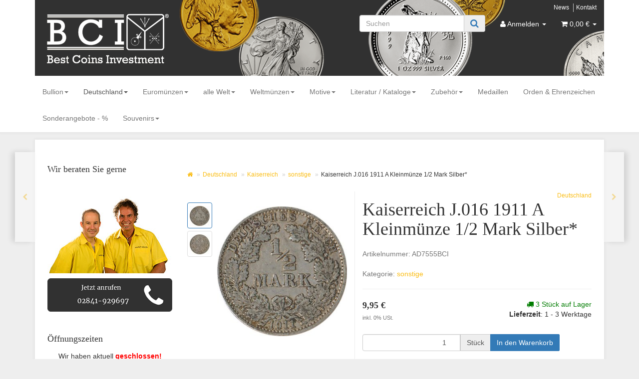

--- FILE ---
content_type: text/html; charset=iso-8859-1
request_url: https://best-coins.com/Kaiserreich-J016-1911-A-Kleinmuenze-1-2-Mark-Silber
body_size: 26212
content:
<!DOCTYPE html>
<html lang="de">
<head>
    
        <meta http-equiv="content-type" content="text/html; charset=iso-8859-1">
        <meta name="description" content="Deutsches Kaiserreich 1905 bis 1919 Jaegernummer: 16 Land: Deutschland Jahr: 1911 Motiv: 1/2 Mark im Kranz Adler: groß ( large crowned imperial eagle ) Nomi">
        <meta name="keywords" content="Deutsches,Kaiserreich,1905,bis,1919,Jaegernummer,16,Land,Deutschland,Jahr,1911,Motiv,1,2,Mark,im,Kranz,Adler,gro,large,crowned,imperial,eagle,Nominalwert,50,Pfennig,Pr,gest,tte,Berlin,A,Masse,78,gr,Material,Silber,900,000,Durchmesser,20,0,mm,Auflage,709,6">
        <meta name="viewport" content="width=device-width, initial-scale=1.0, user-scalable=no">
        <meta http-equiv="X-UA-Compatible" content="IE=edge">
        <meta name="robots" content="index, follow">
    

    <title>Kaiserreich J.016 1911 A Kleinmünze 1/2 Mark Silber*, 9,95 &#8364;</title>

            <link rel="canonical" href="https://best-coins.com/Kaiserreich-J016-1911-A-Kleinmuenze-1-2-Mark-Silber">
    
    
        <base href="https://best-coins.com/">
    

    
        <link type="image/x-icon" href="templates/Evo_404/themes/base/images/favicon-jtl.ico" rel="shortcut icon">
        <link href="templates/Evo_404/themes/base/images/apple-touch-icon.png" rel="apple-touch-icon">
                    <link rel="image_src" href="https://best-coins.com/media/image/product/23696/lg/kaiserreich-j016-1911-a-kleinmuenze-1-2-mark-silber.jpg">
            <meta property="og:image" content="https://best-coins.com/media/image/product/23696/lg/kaiserreich-j016-1911-a-kleinmuenze-1-2-mark-silber.jpg">
            

    
        
                                    <link type="text/css" href="templates/Evo_404/themes/evo/bootstrap.css?v=4.04" rel="stylesheet">
                            <link type="text/css" href="templates/Evo_404/themes/base/offcanvas-menu.css?v=4.04" rel="stylesheet">
                            <link type="text/css" href="templates/Evo_404/themes/base/pnotify.custom.css?v=4.04" rel="stylesheet">
                            <link type="text/css" href="templates/Evo_404/themes/base/jquery-slider.css?v=4.04" rel="stylesheet">
                            <link type="text/css" href="templates/Evo_404/themes/evo/custom.css?v=4.04" rel="stylesheet">
            

                                                <link type="text/css" href="includes/plugins/jtl_search/version/110/frontend/css/suggest.css?v=4.04" rel="stylesheet">
                                    <link type="text/css" href="includes/plugins/jtl_search/version/110/frontend/css/priceslider.css?v=4.04" rel="stylesheet">
                
                            
                    <link rel="alternate" type="application/rss+xml" title="Newsfeed Best Coins Investment" href="rss.xml">
            

    
    
            <style>
            body { background-color: #eee!important; }
        </style>
        <script src="//code.jquery.com/jquery-1.12.0.min.js"></script>
    
<script>
    var head_conf={head:"jtl",screens:[480,768,992,1200]};
    (function(n,t){"use strict";function w(){}function u(n,t){if(n){typeof n=="object"&&(n=[].slice.call(n));for(var i=0,r=n.length;i<r;i++)t.call(n,n[i],i)}}function it(n,i){var r=Object.prototype.toString.call(i).slice(8,-1);return i!==t&&i!==null&&r===n}function s(n){return it("Function",n)}function a(n){return it("Array",n)}function et(n){var i=n.split("/"),t=i[i.length-1],r=t.indexOf("?");return r!==-1?t.substring(0,r):t}function f(n){(n=n||w,n._done)||(n(),n._done=1)}function ot(n,t,r,u){var f=typeof n=="object"?n:{test:n,success:!t?!1:a(t)?t:[t],failure:!r?!1:a(r)?r:[r],callback:u||w},e=!!f.test;return e&&!!f.success?(f.success.push(f.callback),i.load.apply(null,f.success)):e||!f.failure?u():(f.failure.push(f.callback),i.load.apply(null,f.failure)),i}function v(n){var t={},i,r;if(typeof n=="object")for(i in n)!n[i]||(t={name:i,url:n[i]});else t={name:et(n),url:n};return(r=c[t.name],r&&r.url===t.url)?r:(c[t.name]=t,t)}function y(n){n=n||c;for(var t in n)if(n.hasOwnProperty(t)&&n[t].state!==l)return!1;return!0}function st(n){n.state=ft;u(n.onpreload,function(n){n.call()})}function ht(n){n.state===t&&(n.state=nt,n.onpreload=[],rt({url:n.url,type:"cache"},function(){st(n)}))}function ct(){var n=arguments,t=n[n.length-1],r=[].slice.call(n,1),f=r[0];return(s(t)||(t=null),a(n[0]))?(n[0].push(t),i.load.apply(null,n[0]),i):(f?(u(r,function(n){s(n)||!n||ht(v(n))}),b(v(n[0]),s(f)?f:function(){i.load.apply(null,r)})):b(v(n[0])),i)}function lt(){var n=arguments,t=n[n.length-1],r={};return(s(t)||(t=null),a(n[0]))?(n[0].push(t),i.load.apply(null,n[0]),i):(u(n,function(n){n!==t&&(n=v(n),r[n.name]=n)}),u(n,function(n){n!==t&&(n=v(n),b(n,function(){y(r)&&f(t)}))}),i)}function b(n,t){if(t=t||w,n.state===l){t();return}if(n.state===tt){i.ready(n.name,t);return}if(n.state===nt){n.onpreload.push(function(){b(n,t)});return}n.state=tt;rt(n,function(){n.state=l;t();u(h[n.name],function(n){f(n)});o&&y()&&u(h.ALL,function(n){f(n)})})}function at(n){n=n||"";var t=n.split("?")[0].split(".");return t[t.length-1].toLowerCase()}function rt(t,i){function e(t){t=t||n.event;u.onload=u.onreadystatechange=u.onerror=null;i()}function o(f){f=f||n.event;(f.type==="load"||/loaded|complete/.test(u.readyState)&&(!r.documentMode||r.documentMode<9))&&(n.clearTimeout(t.errorTimeout),n.clearTimeout(t.cssTimeout),u.onload=u.onreadystatechange=u.onerror=null,i())}function s(){if(t.state!==l&&t.cssRetries<=20){for(var i=0,f=r.styleSheets.length;i<f;i++)if(r.styleSheets[i].href===u.href){o({type:"load"});return}t.cssRetries++;t.cssTimeout=n.setTimeout(s,250)}}var u,h,f;i=i||w;h=at(t.url);h==="css"?(u=r.createElement("link"),u.type="text/"+(t.type||"css"),u.rel="stylesheet",u.href=t.url,t.cssRetries=0,t.cssTimeout=n.setTimeout(s,500)):(u=r.createElement("script"),u.type="text/"+(t.type||"javascript"),u.src=t.url);u.onload=u.onreadystatechange=o;u.onerror=e;u.async=!1;u.defer=!1;t.errorTimeout=n.setTimeout(function(){e({type:"timeout"})},7e3);f=r.head||r.getElementsByTagName("head")[0];f.insertBefore(u,f.lastChild)}function vt(){for(var t,u=r.getElementsByTagName("script"),n=0,f=u.length;n<f;n++)if(t=u[n].getAttribute("data-headjs-load"),!!t){i.load(t);return}}function yt(n,t){var v,p,e;return n===r?(o?f(t):d.push(t),i):(s(n)&&(t=n,n="ALL"),a(n))?(v={},u(n,function(n){v[n]=c[n];i.ready(n,function(){y(v)&&f(t)})}),i):typeof n!="string"||!s(t)?i:(p=c[n],p&&p.state===l||n==="ALL"&&y()&&o)?(f(t),i):(e=h[n],e?e.push(t):e=h[n]=[t],i)}function e(){if(!r.body){n.clearTimeout(i.readyTimeout);i.readyTimeout=n.setTimeout(e,50);return}o||(o=!0,vt(),u(d,function(n){f(n)}))}function k(){r.addEventListener?(r.removeEventListener("DOMContentLoaded",k,!1),e()):r.readyState==="complete"&&(r.detachEvent("onreadystatechange",k),e())}var r=n.document,d=[],h={},c={},ut="async"in r.createElement("script")||"MozAppearance"in r.documentElement.style||n.opera,o,g=n.head_conf&&n.head_conf.head||"head",i=n[g]=n[g]||function(){i.ready.apply(null,arguments)},nt=1,ft=2,tt=3,l=4,p;if(r.readyState==="complete")e();else if(r.addEventListener)r.addEventListener("DOMContentLoaded",k,!1),n.addEventListener("load",e,!1);else{r.attachEvent("onreadystatechange",k);n.attachEvent("onload",e);p=!1;try{p=!n.frameElement&&r.documentElement}catch(wt){}p&&p.doScroll&&function pt(){if(!o){try{p.doScroll("left")}catch(t){n.clearTimeout(i.readyTimeout);i.readyTimeout=n.setTimeout(pt,50);return}e()}}()}i.load=i.js=ut?lt:ct;i.test=ot;i.ready=yt;i.ready(r,function(){y()&&u(h.ALL,function(n){f(n)});i.feature&&i.feature("domloaded",!0)})})(window);
    (function(n,t){"use strict";jQuery["fn"]["ready"]=function(fn){jtl["ready"](function(){jQuery["ready"]["promise"]()["done"](fn)});return jQuery}})(window);
</script>


</head>


<body data-page="1" class="body-offcanvas">

<div id="main-wrapper" class="main-wrapper fluid aside-active">


<header class="container-block" id="evo-nav-wrapper">
    <div class="container">
        			<div id="header-branding">
				
				<div id="header_image">
					<a href="https://best-coins.com" title="Best Coins Investment">
						<img src="/bilder/intern/shoplogo/Header-HP-Neu.png" alt="Best Coins Investment">
					</a>
				</div>
					<div id="top-bar" class="text-right hidden-xs clearfix">
						
<ul class="cms-pages list-inline pull-right">
<li class=""><a href="news.php">News</a></li>
<li class=""><a href="Kontakt">Kontakt</a></li>
</ul> 
					</div>
					<div class="row">
						<div class="col-xs-4 col-sm-2 col-md-4" id="logo">
									
								<!--
								<a href="https://best-coins.com" title="">           
									 
										<div style="height:100px;width:100px"></div>
									
								</a>-->
								<!--
									Shopname Ausgeblendet. 12.10.2016 - Timo
								--> 
								
							</div>
						<div class="col-xs-8 col-sm-10 col-md-8" id="shop-nav">
							<ul class="header-shop-nav nav navbar-nav force-float horizontal pull-right">
<li id="search"><form action="navi.php" method="GET"><div class="input-group">
<input name="qs" type="text" class="form-control ac_input" placeholder="Suchen" autocomplete="off"><span class="input-group-addon"><button type="submit"><span class="fa fa-search"></span></button></span>
</div></form></li>
<li class="dropdown hidden-xs">
<a href="#" class="dropdown-toggle" data-toggle="dropdown"><i class="fa fa-user"></i> <span class="hidden-xs hidden-sm"> Anmelden </span> <i class="caret"></i></a><ul id="login-dropdown" class="dropdown-menu dropdown-menu-right">
<li><form action="https://best-coins.com/jtl.php" method="post" class="form">
<input type="hidden" class="jtl_token" name="jtl_token" value="c0d3aefb290239bc12845b7080d260c2"><fieldset id="quick-login">
<div class="form-group"><input type="text" name="email" id="email_quick" class="form-control" placeholder="Email-Adresse"></div>
<div class="form-group"><input type="password" name="passwort" id="password_quick" class="form-control" placeholder="Passwort"></div>
<div class="form-group">
<input type="hidden" name="login" value="1"><button type="submit" id="submit-btn" class="btn btn-primary btn-block">Anmelden</button>
</div>
</fieldset>
</form></li>
<li><a href="pass.php" rel="nofollow">Passwort vergessen</a></li>
<li><a href="registrieren.php">Neu hier? Jetzt registrieren</a></li>
</ul>
</li>
<li class="hidden-xs cart-menu dropdown" data-toggle="basket-items">
<a href="warenkorb.php" class="dropdown-toggle" data-toggle="dropdown">
    <span class="fa fa-shopping-cart"></span>
        <span class="shopping-cart-label hidden-sm"> 0,00 &#8364;</span> <span class="caret"></span>
</a>
<ul class="cart-dropdown dropdown-menu dropdown-menu-right">
    <li>
            <a href="warenkorb.php">Es befinden sich keine Artikel im Warenkorb</a>
    </li>
</ul>
</li>
</ul>
						</div>
					</div>
					
			</div>
            </div>
        <div class="category-nav navbar-wrapper hidden-xs">
        
<div id="evo-main-nav-wrapper" class="nav-wrapper"><nav id="evo-main-nav" class="navbar navbar-default"><div class="container"><div class="megamenu"><ul class="nav navbar-nav force-float">
<li class="dropdown megamenu-fw">
<a href="Bullion" class="dropdown-toggle" data-toggle="dropdown" data-hover="dropdown" data-delay="300" data-hover-delay="100" data-close-others="true">Bullion<span class="caret"></span></a><ul class="dropdown-menu keepopen"><li><div class="megamenu-content">
<div class="category-title text-center"><a href="Bullion">Bullion</a></div>
<hr class="hr-sm">
<div class="row">
<div class="col-lg-3 visible-lg"><div class="mega-info-lg top15">
<a href="Bullion"><img src="https://best-coins.com/bilder/kategorien/Bullion.jpg" class="img-responsive" alt="Bullion"></a><div class="clearall top15"></div>
<div class="description text-muted small"></div>
</div></div>
<div class="col-xs-12 col-lg-9 mega-categories hasInfoColumn"><div class="row row-eq-height row-eq-img-height">
<div class="col-xs-6 col-sm-3 col-lg-3"><div class="category-wrapper top15">
<div class="img text-center"><a href="Gold_1"><img src="https://best-coins.com/bilder/kategorien/Gold_1.jpg" class="image" alt="Gold"></a></div>
<div class="caption text-center"><h5 class="title"><a href="Gold_1"><span>Gold</span></a></h5></div>
<hr class="hr-sm">
<ul class="list-unstyled small subsub text-center">
<li><a href="05gr-1-2-Unze">0,5gr - 1/2 Unze</a></li>
<li><a href="1-2-Unzen">1 + 2 Unzen</a></li>
<li><a href="Barren">Barren</a></li>
<li><a href="Deutschland_1">Deutschland</a></li>
<li><a href="Europa">Europa</a></li>
<li class="more"><a href="Gold_1"><i class="fa fa-chevron-circle-right"></i> mehr <span class="remaining">(1)</span></a></li>
</ul>
</div></div>
<div class="col-xs-6 col-sm-3 col-lg-3"><div class="category-wrapper top15">
<div class="img text-center"><a href="Silber_1"><img src="https://best-coins.com/bilder/kategorien/Silber_1.jpg" class="image" alt="Silber"></a></div>
<div class="caption text-center"><h5 class="title"><a href="Silber_1"><span>Silber</span></a></h5></div>
<hr class="hr-sm">
<ul class="list-unstyled small subsub text-center">
<li><a href="1-20-3-4-Unze">1/20 - 3/4 Unze</a></li>
<li><a href="1-Unze">1 Unze</a></li>
<li><a href="15-10-Unzen">1,5 - 10 Unzen</a></li>
<li><a href="1-kg">1 kg</a></li>
<li><a href="10-kg">10 kg</a></li>
<li class="more"><a href="Silber_1"><i class="fa fa-chevron-circle-right"></i> mehr <span class="remaining">(2)</span></a></li>
</ul>
</div></div>
<div class="col-xs-6 col-sm-3 col-lg-3"><div class="category-wrapper top15">
<div class="img text-center"><a href="Kupfer_1"><img src="https://best-coins.com/bilder/kategorien/Kupfer_1.jpg" class="image" alt="Kupfer"></a></div>
<div class="caption text-center"><h5 class="title"><a href="Kupfer_1"><span>Kupfer</span></a></h5></div>
</div></div>
<div class="col-xs-6 col-sm-3 col-lg-3"><div class="category-wrapper top15">
<div class="img text-center"><a href="Platin"><img src="https://best-coins.com/bilder/kategorien/Platin.jpg" class="image" alt="Platin"></a></div>
<div class="caption text-center"><h5 class="title"><a href="Platin"><span>Platin</span></a></h5></div>
</div></div>
<div class="col-xs-6 col-sm-3 col-lg-3"><div class="category-wrapper top15">
<div class="img text-center"><a href="Palladium"><img src="https://best-coins.com/bilder/kategorien/Palladium.jpg" class="image" alt="Palladium"></a></div>
<div class="caption text-center"><h5 class="title"><a href="Palladium"><span>Palladium</span></a></h5></div>
</div></div>
</div></div>
</div>
</div></li></ul>
</li>
<li class="dropdown megamenu-fw active">
<a href="Deutschland_4" class="dropdown-toggle" data-toggle="dropdown" data-hover="dropdown" data-delay="300" data-hover-delay="100" data-close-others="true">Deutschland<span class="caret"></span></a><ul class="dropdown-menu keepopen"><li><div class="megamenu-content">
<div class="category-title text-center"><a href="Deutschland_4">Deutschland</a></div>
<hr class="hr-sm">
<div class="row"><div class="col-xs-12 mega-categories"><div class="row row-eq-height row-eq-img-height">
<div class="col-xs-6 col-sm-3 col-lg-3"><div class="category-wrapper top15">
<div class="img text-center"><a href="Deutsche-Mark"><img src="https://best-coins.com/bilder/kategorien/Deutsche-Mark.jpg" class="image" alt="Deutsche Mark"></a></div>
<div class="caption text-center"><h5 class="title"><a href="Deutsche-Mark"><span>Deutsche Mark</span></a></h5></div>
<hr class="hr-sm">
<ul class="list-unstyled small subsub text-center">
<li><a href="Kleinmuenzen">Kleinmünzen</a></li>
<li><a href="2-DM">2 DM</a></li>
<li><a href="5-DM">5 DM</a></li>
<li><a href="10-DM">10 DM</a></li>
<li><a href="DM-KMS">DM KMS</a></li>
</ul>
</div></div>
<div class="col-xs-6 col-sm-3 col-lg-3"><div class="category-wrapper top15">
<div class="img text-center"><a href="Euro_1"><img src="https://best-coins.com/bilder/kategorien/Euro_1.jpg" class="image" alt="Euro"></a></div>
<div class="caption text-center"><h5 class="title"><a href="Euro_1"><span>Euro</span></a></h5></div>
<hr class="hr-sm">
<ul class="list-unstyled small subsub text-center">
<li><a href="2-Euro_1">2 Euro</a></li>
<li><a href="5-Euro_1">5 Euro</a></li>
<li><a href="10-Euro_1">10 Euro</a></li>
<li><a href="20-Euro_1">20 Euro</a></li>
<li><a href="25-Euro_1">25 Euro</a></li>
<li class="more"><a href="Euro_1"><i class="fa fa-chevron-circle-right"></i> mehr <span class="remaining">(3)</span></a></li>
</ul>
</div></div>
<div class="col-xs-6 col-sm-3 col-lg-3"><div class="category-wrapper top15">
<div class="img text-center"><a href="Saarland"><img src="https://best-coins.com/bilder/kategorien/Saarland.jpg" class="image" alt="Saarland"></a></div>
<div class="caption text-center"><h5 class="title"><a href="Saarland"><span>Saarland</span></a></h5></div>
</div></div>
<div class="col-xs-6 col-sm-3 col-lg-3"><div class="category-wrapper top15">
<div class="img text-center"><a href="Gold_2"><img src="https://best-coins.com/bilder/kategorien/Gold_2.jpg" class="image" alt="Gold"></a></div>
<div class="caption text-center"><h5 class="title"><a href="Gold_2"><span>Gold</span></a></h5></div>
</div></div>
<div class="col-xs-6 col-sm-3 col-lg-3"><div class="category-wrapper top15">
<div class="img text-center"><a href="DDR"><img src="https://best-coins.com/bilder/kategorien/DDR.jpg" class="image" alt="DDR"></a></div>
<div class="caption text-center"><h5 class="title"><a href="DDR"><span>DDR</span></a></h5></div>
<hr class="hr-sm">
<ul class="list-unstyled small subsub text-center">
<li><a href="Kleinmuenzen_1">Kleinmünzen</a></li>
<li><a href="5-Mark">5 Mark</a></li>
<li><a href="10-Mark">10 Mark</a></li>
<li><a href="20-Mark">20 Mark</a></li>
</ul>
</div></div>
<div class="col-xs-6 col-sm-3 col-lg-3"><div class="category-wrapper top15 active">
<div class="img text-center"><a href="Kaiserreich_1"><img src="https://best-coins.com/bilder/kategorien/Kaiserreich_1.jpg" class="image" alt="Kaiserreich"></a></div>
<div class="caption text-center"><h5 class="title"><a href="Kaiserreich_1"><span>Kaiserreich</span></a></h5></div>
<hr class="hr-sm">
<ul class="list-unstyled small subsub text-center">
<li><a href="Anhalt">Anhalt</a></li>
<li><a href="Baden">Baden</a></li>
<li><a href="Bayern">Bayern</a></li>
<li><a href="Braunschweig-Lueneburg">Braunschweig &amp; Lüneburg</a></li>
<li><a href="Bremen">Bremen</a></li>
<li class="more"><a href="Kaiserreich_1"><i class="fa fa-chevron-circle-right"></i> mehr <span class="remaining">(12)</span></a></li>
</ul>
</div></div>
<div class="col-xs-6 col-sm-3 col-lg-3"><div class="category-wrapper top15">
<div class="img text-center"><a href="Weimar"><img src="https://best-coins.com/bilder/kategorien/Weimar.jpg" class="image" alt="Weimar"></a></div>
<div class="caption text-center"><h5 class="title"><a href="Weimar"><span>Weimar</span></a></h5></div>
</div></div>
<div class="col-xs-6 col-sm-3 col-lg-3"><div class="category-wrapper top15">
<div class="img text-center"><a href="Drittes-Reich"><img src="https://best-coins.com/bilder/kategorien/Drittes-Reich.jpg" class="image" alt="Drittes  Reich"></a></div>
<div class="caption text-center"><h5 class="title"><a href="Drittes-Reich"><span>Drittes  Reich</span></a></h5></div>
</div></div>
<div class="col-xs-6 col-sm-3 col-lg-3"><div class="category-wrapper top15">
<div class="img text-center"><a href="Thaler"><img src="https://best-coins.com/bilder/kategorien/Thaler.jpg" class="image" alt="Thaler"></a></div>
<div class="caption text-center"><h5 class="title"><a href="Thaler"><span>Thaler</span></a></h5></div>
</div></div>
</div></div></div>
</div></li></ul>
</li>
<li class="dropdown megamenu-fw">
<a href="Euromuenzen" class="dropdown-toggle" data-toggle="dropdown" data-hover="dropdown" data-delay="300" data-hover-delay="100" data-close-others="true">Euromünzen<span class="caret"></span></a><ul class="dropdown-menu keepopen"><li><div class="megamenu-content">
<div class="category-title text-center"><a href="Euromuenzen">Euromünzen</a></div>
<hr class="hr-sm">
<div class="row"><div class="col-xs-12 mega-categories"><div class="row row-eq-height row-eq-img-height">
<div class="col-xs-6 col-sm-3 col-lg-3"><div class="category-wrapper top15">
<div class="img text-center"><a href="2-Euromuenzen"><img src="https://best-coins.com/bilder/kategorien/2-Euromuenzen.jpg" class="image" alt="2 Euromünzen"></a></div>
<div class="caption text-center"><h5 class="title"><a href="2-Euromuenzen"><span>2 Euromünzen</span></a></h5></div>
<hr class="hr-sm">
<ul class="list-unstyled small subsub text-center">
<li><a href="nach-Jahrgang">nach Jahrgang</a></li>
<li><a href="nach-Land">nach Land</a></li>
<li><a href="Gemeinschaftsausgaben">Gemeinschaftsausgaben</a></li>
</ul>
</div></div>
<div class="col-xs-6 col-sm-3 col-lg-3"><div class="category-wrapper top15">
<div class="img text-center"><a href="Eurosaetze"><img src="https://best-coins.com/bilder/kategorien/Eurosaetze.jpg" class="image" alt="Eurosätze"></a></div>
<div class="caption text-center"><h5 class="title"><a href="Eurosaetze"><span>Eurosätze</span></a></h5></div>
<hr class="hr-sm">
<ul class="list-unstyled small subsub text-center">
<li><a href="nach-Jahrgang_2">nach Jahrgang</a></li>
<li><a href="nach-Land_2">nach Land</a></li>
</ul>
</div></div>
<div class="col-xs-6 col-sm-3 col-lg-3"><div class="category-wrapper top15">
<div class="img text-center"><a href="Gedenkmuenzen"><img src="https://best-coins.com/bilder/kategorien/Gedenkmuenzen.jpg" class="image" alt="Gedenkmünzen"></a></div>
<div class="caption text-center"><h5 class="title"><a href="Gedenkmuenzen"><span>Gedenkmünzen</span></a></h5></div>
<hr class="hr-sm">
<ul class="list-unstyled small subsub text-center">
<li><a href="nach-Jahrgang_1">nach Jahrgang</a></li>
<li><a href="nach-Land_1">nach Land</a></li>
</ul>
</div></div>
</div></div></div>
</div></li></ul>
</li>
<li class="dropdown megamenu-fw">
<a href="alle-Welt_1" class="dropdown-toggle" data-toggle="dropdown" data-hover="dropdown" data-delay="300" data-hover-delay="100" data-close-others="true">alle Welt<span class="caret"></span></a><ul class="dropdown-menu keepopen"><li><div class="megamenu-content">
<div class="category-title text-center"><a href="alle-Welt_1">alle Welt</a></div>
<hr class="hr-sm">
<div class="row"><div class="col-xs-12 mega-categories"><div class="row row-eq-height row-eq-img-height">
<div class="col-xs-6 col-sm-3 col-lg-3"><div class="category-wrapper top15">
<div class="img text-center"><a href="Australien_1"><img src="https://best-coins.com/bilder/kategorien/Australien_1.jpg" class="image" alt="Australien"></a></div>
<div class="caption text-center"><h5 class="title"><a href="Australien_1"><span>Australien</span></a></h5></div>
<hr class="hr-sm">
<ul class="list-unstyled small subsub text-center">
<li><a href="Koala">Koala</a></li>
<li><a href="Kookaburra">Kookaburra</a></li>
<li><a href="Kaenguru">Känguru</a></li>
<li><a href="Lunar-I">Lunar I</a></li>
<li><a href="Lunar-II">Lunar II</a></li>
<li class="more"><a href="Australien_1"><i class="fa fa-chevron-circle-right"></i> mehr <span class="remaining">(4)</span></a></li>
</ul>
</div></div>
<div class="col-xs-6 col-sm-3 col-lg-3"><div class="category-wrapper top15">
<div class="img text-center"><a href="China_1"><img src="https://best-coins.com/bilder/kategorien/China_1.jpg" class="image" alt="China"></a></div>
<div class="caption text-center"><h5 class="title"><a href="China_1"><span>China</span></a></h5></div>
<hr class="hr-sm">
<ul class="list-unstyled small subsub text-center">
<li><a href="Panda">Panda</a></li>
<li><a href="sonstige_1">sonstige</a></li>
</ul>
</div></div>
<div class="col-xs-6 col-sm-3 col-lg-3"><div class="category-wrapper top15">
<div class="img text-center"><a href="Grossbritannien_1"><img src="https://best-coins.com/bilder/kategorien/Grossbritannien_1.jpg" class="image" alt="Großbritannien"></a></div>
<div class="caption text-center"><h5 class="title"><a href="Grossbritannien_1"><span>Großbritannien</span></a></h5></div>
<hr class="hr-sm">
<ul class="list-unstyled small subsub text-center">
<li><a href="Britannia">Britannia</a></li>
<li><a href="Lunar">Lunar</a></li>
<li><a href="Queens-Beast">Queens Beast</a></li>
<li><a href="sonstige_7">sonstige</a></li>
</ul>
</div></div>
<div class="col-xs-6 col-sm-3 col-lg-3"><div class="category-wrapper top15">
<div class="img text-center"><a href="Kanada_1"><img src="https://best-coins.com/bilder/kategorien/Kanada_1.jpg" class="image" alt="Kanada"></a></div>
<div class="caption text-center"><h5 class="title"><a href="Kanada_1"><span>Kanada</span></a></h5></div>
<hr class="hr-sm">
<ul class="list-unstyled small subsub text-center">
<li><a href="Maple-Leaf">Maple Leaf</a></li>
<li><a href="Birds-of-Prey">Birds of Prey</a></li>
<li><a href="Predator">Predator</a></li>
<li><a href="Wildlife">Wildlife</a></li>
<li><a href="Privy-Marks">Privy Marks</a></li>
<li class="more"><a href="Kanada_1"><i class="fa fa-chevron-circle-right"></i> mehr <span class="remaining">(1)</span></a></li>
</ul>
</div></div>
<div class="col-xs-6 col-sm-3 col-lg-3"><div class="category-wrapper top15">
<div class="img text-center"><a href="Mexico_1"><img src="https://best-coins.com/bilder/kategorien/Mexico_1.jpg" class="image" alt="Mexico"></a></div>
<div class="caption text-center"><h5 class="title"><a href="Mexico_1"><span>Mexico</span></a></h5></div>
<hr class="hr-sm">
<ul class="list-unstyled small subsub text-center">
<li><a href="Libertad">Libertad</a></li>
<li><a href="sonstige_9">sonstige</a></li>
</ul>
</div></div>
<div class="col-xs-6 col-sm-3 col-lg-3"><div class="category-wrapper top15">
<div class="img text-center"><a href="Oesterreich_2"><img src="https://best-coins.com/bilder/kategorien/Oesterreich_2.jpg" class="image" alt="Oesterreich"></a></div>
<div class="caption text-center"><h5 class="title"><a href="Oesterreich_2"><span>Oesterreich</span></a></h5></div>
<hr class="hr-sm">
<ul class="list-unstyled small subsub text-center">
<li><a href="Philharmoniker">Philharmoniker</a></li>
<li><a href="sonstige_2">sonstige</a></li>
</ul>
</div></div>
<div class="col-xs-6 col-sm-3 col-lg-3"><div class="category-wrapper top15">
<div class="img text-center"><a href="Somalia"><img src="https://best-coins.com/bilder/kategorien/Somalia.jpg" class="image" alt="Somalia"></a></div>
<div class="caption text-center"><h5 class="title"><a href="Somalia"><span>Somalia</span></a></h5></div>
<hr class="hr-sm">
<ul class="list-unstyled small subsub text-center">
<li><a href="Affe">Affe</a></li>
<li><a href="Elefant">Elefant</a></li>
<li><a href="Leopard">Leopard</a></li>
<li><a href="sonstige_10">sonstige</a></li>
</ul>
</div></div>
<div class="col-xs-6 col-sm-3 col-lg-3"><div class="category-wrapper top15">
<div class="img text-center"><a href="USA_1"><img src="https://best-coins.com/bilder/kategorien/USA_1.jpg" class="image" alt="USA"></a></div>
<div class="caption text-center"><h5 class="title"><a href="USA_1"><span>USA</span></a></h5></div>
<hr class="hr-sm">
<ul class="list-unstyled small subsub text-center">
<li><a href="Eagle">Eagle</a></li>
<li><a href="Bueffel">Büffel</a></li>
<li><a href="Morgan-Dollar">Morgan Dollar</a></li>
<li><a href="Peace-Dollar">Peace Dollar</a></li>
<li><a href="Praesidentendollar">Präsidentendollar</a></li>
<li class="more"><a href="USA_1"><i class="fa fa-chevron-circle-right"></i> mehr <span class="remaining">(1)</span></a></li>
</ul>
</div></div>
<div class="col-xs-6 col-sm-3 col-lg-3"><div class="category-wrapper top15">
<div class="img text-center"><a href="sonstige_3"><img src="https://best-coins.com/bilder/kategorien/sonstige_3.jpg" class="image" alt="sonstige"></a></div>
<div class="caption text-center"><h5 class="title"><a href="sonstige_3"><span>sonstige</span></a></h5></div>
<hr class="hr-sm">
<ul class="list-unstyled small subsub text-center">
<li><a href="BVI">BVI</a></li>
<li><a href="Cook-Island">Cook Island</a></li>
<li><a href="Cuba">Cuba</a></li>
<li><a href="Fiji">Fiji</a></li>
<li><a href="Kongo">Kongo</a></li>
<li class="more"><a href="sonstige_3"><i class="fa fa-chevron-circle-right"></i> mehr <span class="remaining">(9)</span></a></li>
</ul>
</div></div>
</div></div></div>
</div></li></ul>
</li>
<li class="dropdown megamenu-fw">
<a href="Weltmuenzen_1" class="dropdown-toggle" data-toggle="dropdown" data-hover="dropdown" data-delay="300" data-hover-delay="100" data-close-others="true">Weltmünzen<span class="caret"></span></a><ul class="dropdown-menu keepopen"><li><div class="megamenu-content">
<div class="category-title text-center"><a href="Weltmuenzen_1">Weltmünzen</a></div>
<hr class="hr-sm">
<div class="row"><div class="col-xs-12 mega-categories"><div class="row row-eq-height row-eq-img-height">
<div class="col-xs-6 col-sm-3 col-lg-3"><div class="category-wrapper top15">
<div class="img text-center"><a href="Afghanistan"><img src="https://best-coins.com/bilder/kategorien/Afghanistan.jpg" class="image" alt="Afghanistan"></a></div>
<div class="caption text-center"><h5 class="title"><a href="Afghanistan"><span>Afghanistan</span></a></h5></div>
</div></div>
<div class="col-xs-6 col-sm-3 col-lg-3"><div class="category-wrapper top15">
<div class="img text-center"><a href="Albanien_1"><img src="https://best-coins.com/bilder/kategorien/Albanien_1.jpg" class="image" alt="Albanien"></a></div>
<div class="caption text-center"><h5 class="title"><a href="Albanien_1"><span>Albanien</span></a></h5></div>
</div></div>
<div class="col-xs-6 col-sm-3 col-lg-3"><div class="category-wrapper top15">
<div class="img text-center"><a href="Andorra_1"><img src="https://best-coins.com/bilder/kategorien/Andorra_1.jpg" class="image" alt="Andorra"></a></div>
<div class="caption text-center"><h5 class="title"><a href="Andorra_1"><span>Andorra</span></a></h5></div>
</div></div>
<div class="col-xs-6 col-sm-3 col-lg-3"><div class="category-wrapper top15">
<div class="img text-center"><a href="Argentinien"><img src="https://best-coins.com/bilder/kategorien/Argentinien.jpg" class="image" alt="Argentinien"></a></div>
<div class="caption text-center"><h5 class="title"><a href="Argentinien"><span>Argentinien</span></a></h5></div>
</div></div>
<div class="col-xs-6 col-sm-3 col-lg-3"><div class="category-wrapper top15">
<div class="img text-center"><a href="Aruba"><img src="https://best-coins.com/bilder/kategorien/Aruba.jpg" class="image" alt="Aruba"></a></div>
<div class="caption text-center"><h5 class="title"><a href="Aruba"><span>Aruba</span></a></h5></div>
</div></div>
<div class="col-xs-6 col-sm-3 col-lg-3"><div class="category-wrapper top15">
<div class="img text-center"><a href="Australien_2"><img src="https://best-coins.com/bilder/kategorien/Australien_2.jpg" class="image" alt="Australien"></a></div>
<div class="caption text-center"><h5 class="title"><a href="Australien_2"><span>Australien</span></a></h5></div>
</div></div>
<div class="col-xs-6 col-sm-3 col-lg-3"><div class="category-wrapper top15">
<div class="img text-center"><a href="Bahamas_1"><img src="https://best-coins.com/bilder/kategorien/Bahamas_1.jpg" class="image" alt="Bahamas"></a></div>
<div class="caption text-center"><h5 class="title"><a href="Bahamas_1"><span>Bahamas</span></a></h5></div>
</div></div>
<div class="col-xs-6 col-sm-3 col-lg-3"><div class="category-wrapper top15">
<div class="img text-center"><a href="Bahrain"><img src="https://best-coins.com/gfx/keinBild.gif" class="image" alt="Bahrain"></a></div>
<div class="caption text-center"><h5 class="title"><a href="Bahrain"><span>Bahrain</span></a></h5></div>
</div></div>
<div class="col-xs-6 col-sm-3 col-lg-3"><div class="category-wrapper top15">
<div class="img text-center"><a href="Bangladesch"><img src="https://best-coins.com/bilder/kategorien/Bangladesch.jpg" class="image" alt="Bangladesch"></a></div>
<div class="caption text-center"><h5 class="title"><a href="Bangladesch"><span>Bangladesch</span></a></h5></div>
</div></div>
<div class="col-xs-6 col-sm-3 col-lg-3"><div class="category-wrapper top15">
<div class="img text-center"><a href="Belarus-Weissrussland"><img src="https://best-coins.com/bilder/kategorien/Belarus-Weissrussland.jpg" class="image" alt="Belarus / Weißrussland"></a></div>
<div class="caption text-center"><h5 class="title"><a href="Belarus-Weissrussland"><span>Belarus / Weißrussland</span></a></h5></div>
</div></div>
<div class="col-xs-6 col-sm-3 col-lg-3"><div class="category-wrapper top15">
<div class="img text-center"><a href="Belgien_2"><img src="https://best-coins.com/bilder/kategorien/Belgien_2.jpg" class="image" alt="Belgien"></a></div>
<div class="caption text-center"><h5 class="title"><a href="Belgien_2"><span>Belgien</span></a></h5></div>
</div></div>
<div class="col-xs-6 col-sm-3 col-lg-3"><div class="category-wrapper top15">
<div class="img text-center"><a href="Benin"><img src="https://best-coins.com/bilder/kategorien/Benin.jpg" class="image" alt="Benin"></a></div>
<div class="caption text-center"><h5 class="title"><a href="Benin"><span>Benin</span></a></h5></div>
</div></div>
<div class="col-xs-6 col-sm-3 col-lg-3"><div class="category-wrapper top15">
<div class="img text-center"><a href="Bermuda_1"><img src="https://best-coins.com/bilder/kategorien/Bermuda_1.jpg" class="image" alt="Bermuda"></a></div>
<div class="caption text-center"><h5 class="title"><a href="Bermuda_1"><span>Bermuda</span></a></h5></div>
</div></div>
<div class="col-xs-6 col-sm-3 col-lg-3"><div class="category-wrapper top15">
<div class="img text-center"><a href="Bhutan"><img src="https://best-coins.com/bilder/kategorien/Bhutan.jpg" class="image" alt="Bhutan"></a></div>
<div class="caption text-center"><h5 class="title"><a href="Bhutan"><span>Bhutan</span></a></h5></div>
</div></div>
<div class="col-xs-6 col-sm-3 col-lg-3"><div class="category-wrapper top15">
<div class="img text-center"><a href="Bolivien"><img src="https://best-coins.com/bilder/kategorien/Bolivien.jpg" class="image" alt="Bolivien"></a></div>
<div class="caption text-center"><h5 class="title"><a href="Bolivien"><span>Bolivien</span></a></h5></div>
</div></div>
<div class="col-xs-6 col-sm-3 col-lg-3"><div class="category-wrapper top15">
<div class="img text-center"><a href="Botswana"><img src="https://best-coins.com/bilder/kategorien/Botswana.jpg" class="image" alt="Botswana"></a></div>
<div class="caption text-center"><h5 class="title"><a href="Botswana"><span>Botswana</span></a></h5></div>
</div></div>
<div class="col-xs-6 col-sm-3 col-lg-3"><div class="category-wrapper top15">
<div class="img text-center"><a href="Brasilien"><img src="https://best-coins.com/bilder/kategorien/Brasilien.jpg" class="image" alt="Brasilien"></a></div>
<div class="caption text-center"><h5 class="title"><a href="Brasilien"><span>Brasilien</span></a></h5></div>
</div></div>
<div class="col-xs-6 col-sm-3 col-lg-3"><div class="category-wrapper top15">
<div class="img text-center"><a href="Britisch-Ostafrika"><img src="https://best-coins.com/bilder/kategorien/Britisch-Ostafrika.jpg" class="image" alt="Britisch Ostafrika"></a></div>
<div class="caption text-center"><h5 class="title"><a href="Britisch-Ostafrika"><span>Britisch Ostafrika</span></a></h5></div>
</div></div>
<div class="col-xs-6 col-sm-3 col-lg-3"><div class="category-wrapper top15">
<div class="img text-center"><a href="Brunei"><img src="https://best-coins.com/bilder/kategorien/Brunei.jpg" class="image" alt="Brunei"></a></div>
<div class="caption text-center"><h5 class="title"><a href="Brunei"><span>Brunei</span></a></h5></div>
</div></div>
<div class="col-xs-6 col-sm-3 col-lg-3"><div class="category-wrapper top15">
<div class="img text-center"><a href="Bulgarien_1"><img src="https://best-coins.com/bilder/kategorien/Bulgarien_1.jpg" class="image" alt="Bulgarien"></a></div>
<div class="caption text-center"><h5 class="title"><a href="Bulgarien_1"><span>Bulgarien</span></a></h5></div>
</div></div>
<div class="col-xs-6 col-sm-3 col-lg-3"><div class="category-wrapper top15">
<div class="img text-center"><a href="Ceylon-Sri-Lanka"><img src="https://best-coins.com/bilder/kategorien/Ceylon-Sri-Lanka.jpg" class="image" alt="Ceylon - Sri Lanka"></a></div>
<div class="caption text-center"><h5 class="title"><a href="Ceylon-Sri-Lanka"><span>Ceylon - Sri Lanka</span></a></h5></div>
</div></div>
<div class="col-xs-6 col-sm-3 col-lg-3"><div class="category-wrapper top15">
<div class="img text-center"><a href="China_2"><img src="https://best-coins.com/bilder/kategorien/China_2.jpg" class="image" alt="China"></a></div>
<div class="caption text-center"><h5 class="title"><a href="China_2"><span>China</span></a></h5></div>
</div></div>
<div class="col-xs-6 col-sm-3 col-lg-3"><div class="category-wrapper top15">
<div class="img text-center"><a href="Cook-Islands"><img src="https://best-coins.com/bilder/kategorien/Cook-Islands.jpg" class="image" alt="Cook Islands"></a></div>
<div class="caption text-center"><h5 class="title"><a href="Cook-Islands"><span>Cook Islands</span></a></h5></div>
</div></div>
<div class="col-xs-6 col-sm-3 col-lg-3"><div class="category-wrapper top15">
<div class="img text-center"><a href="Dschibuti"><img src="https://best-coins.com/bilder/kategorien/Dschibuti.jpg" class="image" alt="Dschibuti"></a></div>
<div class="caption text-center"><h5 class="title"><a href="Dschibuti"><span>Dschibuti</span></a></h5></div>
</div></div>
<div class="col-xs-6 col-sm-3 col-lg-3"><div class="category-wrapper top15">
<div class="img text-center"><a href="Daenemark_1"><img src="https://best-coins.com/bilder/kategorien/Daenemark_1.jpg" class="image" alt="Dänemark"></a></div>
<div class="caption text-center"><h5 class="title"><a href="Daenemark_1"><span>Dänemark</span></a></h5></div>
</div></div>
<div class="col-xs-6 col-sm-3 col-lg-3"><div class="category-wrapper top15">
<div class="img text-center"><a href="Eritrea"><img src="https://best-coins.com/bilder/kategorien/Eritrea.jpg" class="image" alt="Eritrea"></a></div>
<div class="caption text-center"><h5 class="title"><a href="Eritrea"><span>Eritrea</span></a></h5></div>
</div></div>
<div class="col-xs-6 col-sm-3 col-lg-3"><div class="category-wrapper top15">
<div class="img text-center"><a href="Estland_1"><img src="https://best-coins.com/bilder/kategorien/Estland_1.jpg" class="image" alt="Estland"></a></div>
<div class="caption text-center"><h5 class="title"><a href="Estland_1"><span>Estland</span></a></h5></div>
</div></div>
<div class="col-xs-6 col-sm-3 col-lg-3"><div class="category-wrapper top15">
<div class="img text-center"><a href="Fidschi"><img src="https://best-coins.com/bilder/kategorien/Fidschi.jpg" class="image" alt="Fidschi"></a></div>
<div class="caption text-center"><h5 class="title"><a href="Fidschi"><span>Fidschi</span></a></h5></div>
</div></div>
<div class="col-xs-6 col-sm-3 col-lg-3"><div class="category-wrapper top15">
<div class="img text-center"><a href="Finnland_2"><img src="https://best-coins.com/bilder/kategorien/Finnland_2.jpg" class="image" alt="Finnland"></a></div>
<div class="caption text-center"><h5 class="title"><a href="Finnland_2"><span>Finnland</span></a></h5></div>
</div></div>
<div class="col-xs-6 col-sm-3 col-lg-3"><div class="category-wrapper top15">
<div class="img text-center"><a href="Frankreich_3"><img src="https://best-coins.com/bilder/kategorien/Frankreich_3.jpg" class="image" alt="Frankreich"></a></div>
<div class="caption text-center"><h5 class="title"><a href="Frankreich_3"><span>Frankreich</span></a></h5></div>
</div></div>
<div class="col-xs-6 col-sm-3 col-lg-3"><div class="category-wrapper top15">
<div class="img text-center"><a href="Gabun"><img src="https://best-coins.com/bilder/kategorien/Gabun.jpg" class="image" alt="Gabun"></a></div>
<div class="caption text-center"><h5 class="title"><a href="Gabun"><span>Gabun</span></a></h5></div>
</div></div>
<div class="col-xs-6 col-sm-3 col-lg-3"><div class="category-wrapper top15">
<div class="img text-center"><a href="Gambia"><img src="https://best-coins.com/bilder/kategorien/Gambia.jpg" class="image" alt="Gambia"></a></div>
<div class="caption text-center"><h5 class="title"><a href="Gambia"><span>Gambia</span></a></h5></div>
</div></div>
<div class="col-xs-6 col-sm-3 col-lg-3"><div class="category-wrapper top15">
<div class="img text-center"><a href="Ghana"><img src="https://best-coins.com/bilder/kategorien/Ghana.jpg" class="image" alt="Ghana"></a></div>
<div class="caption text-center"><h5 class="title"><a href="Ghana"><span>Ghana</span></a></h5></div>
</div></div>
<div class="col-xs-6 col-sm-3 col-lg-3"><div class="category-wrapper top15">
<div class="img text-center"><a href="Gibraltar"><img src="https://best-coins.com/bilder/kategorien/Gibraltar.jpg" class="image" alt="Gibraltar"></a></div>
<div class="caption text-center"><h5 class="title"><a href="Gibraltar"><span>Gibraltar</span></a></h5></div>
</div></div>
<div class="col-xs-6 col-sm-3 col-lg-3"><div class="category-wrapper top15">
<div class="img text-center"><a href="Griechenland_2"><img src="https://best-coins.com/bilder/kategorien/Griechenland_2.jpg" class="image" alt="Griechenland"></a></div>
<div class="caption text-center"><h5 class="title"><a href="Griechenland_2"><span>Griechenland</span></a></h5></div>
</div></div>
<div class="col-xs-6 col-sm-3 col-lg-3"><div class="category-wrapper top15">
<div class="img text-center"><a href="Grossbritannien_2"><img src="https://best-coins.com/bilder/kategorien/Grossbritannien_2.jpg" class="image" alt="Großbritannien"></a></div>
<div class="caption text-center"><h5 class="title"><a href="Grossbritannien_2"><span>Großbritannien</span></a></h5></div>
</div></div>
<div class="col-xs-6 col-sm-3 col-lg-3"><div class="category-wrapper top15">
<div class="img text-center"><a href="Guinea"><img src="https://best-coins.com/bilder/kategorien/Guinea.jpg" class="image" alt="Guinea"></a></div>
<div class="caption text-center"><h5 class="title"><a href="Guinea"><span>Guinea</span></a></h5></div>
</div></div>
<div class="col-xs-6 col-sm-3 col-lg-3"><div class="category-wrapper top15">
<div class="img text-center"><a href="Guinea-Bissau"><img src="https://best-coins.com/bilder/kategorien/Guinea-Bissau.jpg" class="image" alt="Guinea-Bissau"></a></div>
<div class="caption text-center"><h5 class="title"><a href="Guinea-Bissau"><span>Guinea-Bissau</span></a></h5></div>
</div></div>
<div class="col-xs-6 col-sm-3 col-lg-3"><div class="category-wrapper top15">
<div class="img text-center"><a href="Haiti"><img src="https://best-coins.com/bilder/kategorien/Haiti.jpg" class="image" alt="Haiti"></a></div>
<div class="caption text-center"><h5 class="title"><a href="Haiti"><span>Haiti</span></a></h5></div>
</div></div>
<div class="col-xs-6 col-sm-3 col-lg-3"><div class="category-wrapper top15">
<div class="img text-center"><a href="Hong-Kong"><img src="https://best-coins.com/bilder/kategorien/Hong-Kong.jpg" class="image" alt="Hong Kong"></a></div>
<div class="caption text-center"><h5 class="title"><a href="Hong-Kong"><span>Hong Kong</span></a></h5></div>
</div></div>
<div class="col-xs-6 col-sm-3 col-lg-3"><div class="category-wrapper top15">
<div class="img text-center"><a href="Indien_1"><img src="https://best-coins.com/bilder/kategorien/Indien_1.jpg" class="image" alt="Indien"></a></div>
<div class="caption text-center"><h5 class="title"><a href="Indien_1"><span>Indien</span></a></h5></div>
</div></div>
<div class="col-xs-6 col-sm-3 col-lg-3"><div class="category-wrapper top15">
<div class="img text-center"><a href="Indonesien"><img src="https://best-coins.com/bilder/kategorien/Indonesien.jpg" class="image" alt="Indonesien"></a></div>
<div class="caption text-center"><h5 class="title"><a href="Indonesien"><span>Indonesien</span></a></h5></div>
</div></div>
<div class="col-xs-6 col-sm-3 col-lg-3"><div class="category-wrapper top15">
<div class="img text-center"><a href="Iran"><img src="https://best-coins.com/gfx/keinBild.gif" class="image" alt="Iran"></a></div>
<div class="caption text-center"><h5 class="title"><a href="Iran"><span>Iran</span></a></h5></div>
</div></div>
<div class="col-xs-6 col-sm-3 col-lg-3"><div class="category-wrapper top15">
<div class="img text-center"><a href="Irland_2"><img src="https://best-coins.com/bilder/kategorien/Irland_2.jpg" class="image" alt="Irland"></a></div>
<div class="caption text-center"><h5 class="title"><a href="Irland_2"><span>Irland</span></a></h5></div>
</div></div>
<div class="col-xs-6 col-sm-3 col-lg-3"><div class="category-wrapper top15">
<div class="img text-center"><a href="Island"><img src="https://best-coins.com/bilder/kategorien/Island.jpg" class="image" alt="Island"></a></div>
<div class="caption text-center"><h5 class="title"><a href="Island"><span>Island</span></a></h5></div>
</div></div>
<div class="col-xs-6 col-sm-3 col-lg-3"><div class="category-wrapper top15">
<div class="img text-center"><a href="Isle-of-Man"><img src="https://best-coins.com/bilder/kategorien/Isle-of-Man.jpg" class="image" alt="Isle of Man"></a></div>
<div class="caption text-center"><h5 class="title"><a href="Isle-of-Man"><span>Isle of Man</span></a></h5></div>
</div></div>
<div class="col-xs-6 col-sm-3 col-lg-3"><div class="category-wrapper top15">
<div class="img text-center"><a href="Israel_1"><img src="https://best-coins.com/bilder/kategorien/Israel_1.jpg" class="image" alt="Israel"></a></div>
<div class="caption text-center"><h5 class="title"><a href="Israel_1"><span>Israel</span></a></h5></div>
</div></div>
<div class="col-xs-6 col-sm-3 col-lg-3"><div class="category-wrapper top15">
<div class="img text-center"><a href="Italien_2"><img src="https://best-coins.com/bilder/kategorien/Italien_2.jpg" class="image" alt="Italien"></a></div>
<div class="caption text-center"><h5 class="title"><a href="Italien_2"><span>Italien</span></a></h5></div>
</div></div>
<div class="col-xs-6 col-sm-3 col-lg-3"><div class="category-wrapper top15">
<div class="img text-center"><a href="Jamaika"><img src="https://best-coins.com/bilder/kategorien/Jamaika.jpg" class="image" alt="Jamaika"></a></div>
<div class="caption text-center"><h5 class="title"><a href="Jamaika"><span>Jamaika</span></a></h5></div>
</div></div>
<div class="col-xs-6 col-sm-3 col-lg-3"><div class="category-wrapper top15">
<div class="img text-center"><a href="Japan_1"><img src="https://best-coins.com/bilder/kategorien/Japan_1.jpg" class="image" alt="Japan"></a></div>
<div class="caption text-center"><h5 class="title"><a href="Japan_1"><span>Japan</span></a></h5></div>
</div></div>
<div class="col-xs-6 col-sm-3 col-lg-3"><div class="category-wrapper top15">
<div class="img text-center"><a href="Jemen"><img src="https://best-coins.com/bilder/kategorien/Jemen.jpg" class="image" alt="Jemen"></a></div>
<div class="caption text-center"><h5 class="title"><a href="Jemen"><span>Jemen</span></a></h5></div>
</div></div>
<div class="col-xs-6 col-sm-3 col-lg-3"><div class="category-wrapper top15">
<div class="img text-center"><a href="Jersey_1"><img src="https://best-coins.com/bilder/kategorien/Jersey_1.jpg" class="image" alt="Jersey"></a></div>
<div class="caption text-center"><h5 class="title"><a href="Jersey_1"><span>Jersey</span></a></h5></div>
</div></div>
<div class="col-xs-6 col-sm-3 col-lg-3"><div class="category-wrapper top15">
<div class="img text-center"><a href="Jugoslawien_1"><img src="https://best-coins.com/bilder/kategorien/Jugoslawien_1.jpg" class="image" alt="Jugoslawien"></a></div>
<div class="caption text-center"><h5 class="title"><a href="Jugoslawien_1"><span>Jugoslawien</span></a></h5></div>
</div></div>
<div class="col-xs-6 col-sm-3 col-lg-3"><div class="category-wrapper top15">
<div class="img text-center"><a href="Kambodscha"><img src="https://best-coins.com/bilder/kategorien/Kambodscha.jpg" class="image" alt="Kambodscha"></a></div>
<div class="caption text-center"><h5 class="title"><a href="Kambodscha"><span>Kambodscha</span></a></h5></div>
</div></div>
<div class="col-xs-6 col-sm-3 col-lg-3"><div class="category-wrapper top15">
<div class="img text-center"><a href="Kanada_2"><img src="https://best-coins.com/bilder/kategorien/Kanada_2.jpg" class="image" alt="Kanada"></a></div>
<div class="caption text-center"><h5 class="title"><a href="Kanada_2"><span>Kanada</span></a></h5></div>
</div></div>
<div class="col-xs-6 col-sm-3 col-lg-3"><div class="category-wrapper top15">
<div class="img text-center"><a href="Kasachstan"><img src="https://best-coins.com/bilder/kategorien/Kasachstan.jpg" class="image" alt="Kasachstan"></a></div>
<div class="caption text-center"><h5 class="title"><a href="Kasachstan"><span>Kasachstan</span></a></h5></div>
</div></div>
<div class="col-xs-6 col-sm-3 col-lg-3"><div class="category-wrapper top15">
<div class="img text-center"><a href="Kiribati"><img src="https://best-coins.com/bilder/kategorien/Kiribati.jpg" class="image" alt="Kiribati"></a></div>
<div class="caption text-center"><h5 class="title"><a href="Kiribati"><span>Kiribati</span></a></h5></div>
</div></div>
<div class="col-xs-6 col-sm-3 col-lg-3"><div class="category-wrapper top15">
<div class="img text-center"><a href="Kolumbien"><img src="https://best-coins.com/bilder/kategorien/Kolumbien.jpg" class="image" alt="Kolumbien"></a></div>
<div class="caption text-center"><h5 class="title"><a href="Kolumbien"><span>Kolumbien</span></a></h5></div>
</div></div>
<div class="col-xs-6 col-sm-3 col-lg-3"><div class="category-wrapper top15">
<div class="img text-center"><a href="Kongo_1"><img src="https://best-coins.com/bilder/kategorien/Kongo_1.jpg" class="image" alt="Kongo"></a></div>
<div class="caption text-center"><h5 class="title"><a href="Kongo_1"><span>Kongo</span></a></h5></div>
</div></div>
<div class="col-xs-6 col-sm-3 col-lg-3"><div class="category-wrapper top15">
<div class="img text-center"><a href="Korea"><img src="https://best-coins.com/bilder/kategorien/Korea.jpg" class="image" alt="Korea"></a></div>
<div class="caption text-center"><h5 class="title"><a href="Korea"><span>Korea</span></a></h5></div>
</div></div>
<div class="col-xs-6 col-sm-3 col-lg-3"><div class="category-wrapper top15">
<div class="img text-center"><a href="Kroatien"><img src="https://best-coins.com/bilder/kategorien/Kroatien.jpg" class="image" alt="Kroatien"></a></div>
<div class="caption text-center"><h5 class="title"><a href="Kroatien"><span>Kroatien</span></a></h5></div>
</div></div>
<div class="col-xs-6 col-sm-3 col-lg-3"><div class="category-wrapper top15">
<div class="img text-center"><a href="Kuba"><img src="https://best-coins.com/bilder/kategorien/Kuba.jpg" class="image" alt="Kuba"></a></div>
<div class="caption text-center"><h5 class="title"><a href="Kuba"><span>Kuba</span></a></h5></div>
</div></div>
<div class="col-xs-6 col-sm-3 col-lg-3"><div class="category-wrapper top15">
<div class="img text-center"><a href="Laos"><img src="https://best-coins.com/bilder/kategorien/Laos.jpg" class="image" alt="Laos"></a></div>
<div class="caption text-center"><h5 class="title"><a href="Laos"><span>Laos</span></a></h5></div>
</div></div>
<div class="col-xs-6 col-sm-3 col-lg-3"><div class="category-wrapper top15">
<div class="img text-center"><a href="Lettland_1"><img src="https://best-coins.com/bilder/kategorien/Lettland_1.jpg" class="image" alt="Lettland"></a></div>
<div class="caption text-center"><h5 class="title"><a href="Lettland_1"><span>Lettland</span></a></h5></div>
</div></div>
<div class="col-xs-6 col-sm-3 col-lg-3"><div class="category-wrapper top15">
<div class="img text-center"><a href="Libanon"><img src="https://best-coins.com/bilder/kategorien/Libanon.jpg" class="image" alt="Libanon"></a></div>
<div class="caption text-center"><h5 class="title"><a href="Libanon"><span>Libanon</span></a></h5></div>
</div></div>
<div class="col-xs-6 col-sm-3 col-lg-3"><div class="category-wrapper top15">
<div class="img text-center"><a href="Liberia"><img src="https://best-coins.com/bilder/kategorien/Liberia.jpg" class="image" alt="Liberia"></a></div>
<div class="caption text-center"><h5 class="title"><a href="Liberia"><span>Liberia</span></a></h5></div>
</div></div>
<div class="col-xs-6 col-sm-3 col-lg-3"><div class="category-wrapper top15">
<div class="img text-center"><a href="Liechtenstein"><img src="https://best-coins.com/bilder/kategorien/Liechtenstein.jpg" class="image" alt="Liechtenstein"></a></div>
<div class="caption text-center"><h5 class="title"><a href="Liechtenstein"><span>Liechtenstein</span></a></h5></div>
</div></div>
<div class="col-xs-6 col-sm-3 col-lg-3"><div class="category-wrapper top15">
<div class="img text-center"><a href="Litauen_1"><img src="https://best-coins.com/bilder/kategorien/Litauen_1.jpg" class="image" alt="Litauen"></a></div>
<div class="caption text-center"><h5 class="title"><a href="Litauen_1"><span>Litauen</span></a></h5></div>
</div></div>
<div class="col-xs-6 col-sm-3 col-lg-3"><div class="category-wrapper top15">
<div class="img text-center"><a href="Lybien"><img src="https://best-coins.com/bilder/kategorien/Lybien.jpg" class="image" alt="Lybien"></a></div>
<div class="caption text-center"><h5 class="title"><a href="Lybien"><span>Lybien</span></a></h5></div>
</div></div>
<div class="col-xs-6 col-sm-3 col-lg-3"><div class="category-wrapper top15">
<div class="img text-center"><a href="Madagaskar"><img src="https://best-coins.com/bilder/kategorien/Madagaskar.jpg" class="image" alt="Madagaskar"></a></div>
<div class="caption text-center"><h5 class="title"><a href="Madagaskar"><span>Madagaskar</span></a></h5></div>
</div></div>
<div class="col-xs-6 col-sm-3 col-lg-3"><div class="category-wrapper top15">
<div class="img text-center"><a href="Malawi"><img src="https://best-coins.com/bilder/kategorien/Malawi.jpg" class="image" alt="Malawi"></a></div>
<div class="caption text-center"><h5 class="title"><a href="Malawi"><span>Malawi</span></a></h5></div>
</div></div>
<div class="col-xs-6 col-sm-3 col-lg-3"><div class="category-wrapper top15">
<div class="img text-center"><a href="Malaysia"><img src="https://best-coins.com/bilder/kategorien/Malaysia.jpg" class="image" alt="Malaysia"></a></div>
<div class="caption text-center"><h5 class="title"><a href="Malaysia"><span>Malaysia</span></a></h5></div>
</div></div>
<div class="col-xs-6 col-sm-3 col-lg-3"><div class="category-wrapper top15">
<div class="img text-center"><a href="Malediven"><img src="https://best-coins.com/bilder/kategorien/Malediven.jpg" class="image" alt="Malediven"></a></div>
<div class="caption text-center"><h5 class="title"><a href="Malediven"><span>Malediven</span></a></h5></div>
</div></div>
<div class="col-xs-6 col-sm-3 col-lg-3"><div class="category-wrapper top15">
<div class="img text-center"><a href="Mali"><img src="https://best-coins.com/bilder/kategorien/Mali.jpg" class="image" alt="Mali"></a></div>
<div class="caption text-center"><h5 class="title"><a href="Mali"><span>Mali</span></a></h5></div>
</div></div>
<div class="col-xs-6 col-sm-3 col-lg-3"><div class="category-wrapper top15">
<div class="img text-center"><a href="Marokko"><img src="https://best-coins.com/gfx/keinBild.gif" class="image" alt="Marokko"></a></div>
<div class="caption text-center"><h5 class="title"><a href="Marokko"><span>Marokko</span></a></h5></div>
</div></div>
<div class="col-xs-6 col-sm-3 col-lg-3"><div class="category-wrapper top15">
<div class="img text-center"><a href="Mauritius"><img src="https://best-coins.com/bilder/kategorien/Mauritius.jpg" class="image" alt="Mauritius"></a></div>
<div class="caption text-center"><h5 class="title"><a href="Mauritius"><span>Mauritius</span></a></h5></div>
</div></div>
<div class="col-xs-6 col-sm-3 col-lg-3"><div class="category-wrapper top15">
<div class="img text-center"><a href="Mexiko"><img src="https://best-coins.com/bilder/kategorien/Mexiko.jpg" class="image" alt="Mexiko"></a></div>
<div class="caption text-center"><h5 class="title"><a href="Mexiko"><span>Mexiko</span></a></h5></div>
</div></div>
<div class="col-xs-6 col-sm-3 col-lg-3"><div class="category-wrapper top15">
<div class="img text-center"><a href="Moldawien"><img src="https://best-coins.com/bilder/kategorien/Moldawien.jpg" class="image" alt="Moldawien"></a></div>
<div class="caption text-center"><h5 class="title"><a href="Moldawien"><span>Moldawien</span></a></h5></div>
</div></div>
<div class="col-xs-6 col-sm-3 col-lg-3"><div class="category-wrapper top15">
<div class="img text-center"><a href="Monaco_1"><img src="https://best-coins.com/bilder/kategorien/Monaco_1.jpg" class="image" alt="Monaco"></a></div>
<div class="caption text-center"><h5 class="title"><a href="Monaco_1"><span>Monaco</span></a></h5></div>
</div></div>
<div class="col-xs-6 col-sm-3 col-lg-3"><div class="category-wrapper top15">
<div class="img text-center"><a href="Mongolei"><img src="https://best-coins.com/bilder/kategorien/Mongolei.jpg" class="image" alt="Mongolei"></a></div>
<div class="caption text-center"><h5 class="title"><a href="Mongolei"><span>Mongolei</span></a></h5></div>
</div></div>
<div class="col-xs-6 col-sm-3 col-lg-3"><div class="category-wrapper top15">
<div class="img text-center"><a href="Montenegro"><img src="https://best-coins.com/gfx/keinBild.gif" class="image" alt="Montenegro"></a></div>
<div class="caption text-center"><h5 class="title"><a href="Montenegro"><span>Montenegro</span></a></h5></div>
</div></div>
<div class="col-xs-6 col-sm-3 col-lg-3"><div class="category-wrapper top15">
<div class="img text-center"><a href="Mosambik"><img src="https://best-coins.com/bilder/kategorien/Mosambik.jpg" class="image" alt="Mosambik"></a></div>
<div class="caption text-center"><h5 class="title"><a href="Mosambik"><span>Mosambik</span></a></h5></div>
</div></div>
<div class="col-xs-6 col-sm-3 col-lg-3"><div class="category-wrapper top15">
<div class="img text-center"><a href="Myanmar"><img src="https://best-coins.com/bilder/kategorien/Myanmar.jpg" class="image" alt="Myanmar"></a></div>
<div class="caption text-center"><h5 class="title"><a href="Myanmar"><span>Myanmar</span></a></h5></div>
</div></div>
<div class="col-xs-6 col-sm-3 col-lg-3"><div class="category-wrapper top15">
<div class="img text-center"><a href="Namibia"><img src="https://best-coins.com/gfx/keinBild.gif" class="image" alt="Namibia"></a></div>
<div class="caption text-center"><h5 class="title"><a href="Namibia"><span>Namibia</span></a></h5></div>
</div></div>
<div class="col-xs-6 col-sm-3 col-lg-3"><div class="category-wrapper top15">
<div class="img text-center"><a href="Nauru"><img src="https://best-coins.com/bilder/kategorien/Nauru.jpg" class="image" alt="Nauru"></a></div>
<div class="caption text-center"><h5 class="title"><a href="Nauru"><span>Nauru</span></a></h5></div>
</div></div>
<div class="col-xs-6 col-sm-3 col-lg-3"><div class="category-wrapper top15">
<div class="img text-center"><a href="Nepal"><img src="https://best-coins.com/bilder/kategorien/Nepal.jpg" class="image" alt="Nepal"></a></div>
<div class="caption text-center"><h5 class="title"><a href="Nepal"><span>Nepal</span></a></h5></div>
</div></div>
<div class="col-xs-6 col-sm-3 col-lg-3"><div class="category-wrapper top15">
<div class="img text-center"><a href="Neuguinea"><img src="https://best-coins.com/gfx/keinBild.gif" class="image" alt="Neuguinea"></a></div>
<div class="caption text-center"><h5 class="title"><a href="Neuguinea"><span>Neuguinea</span></a></h5></div>
</div></div>
<div class="col-xs-6 col-sm-3 col-lg-3"><div class="category-wrapper top15">
<div class="img text-center"><a href="Neuseeland"><img src="https://best-coins.com/bilder/kategorien/Neuseeland.jpg" class="image" alt="Neuseeland"></a></div>
<div class="caption text-center"><h5 class="title"><a href="Neuseeland"><span>Neuseeland</span></a></h5></div>
</div></div>
<div class="col-xs-6 col-sm-3 col-lg-3"><div class="category-wrapper top15">
<div class="img text-center"><a href="Nicaragua"><img src="https://best-coins.com/gfx/keinBild.gif" class="image" alt="Nicaragua"></a></div>
<div class="caption text-center"><h5 class="title"><a href="Nicaragua"><span>Nicaragua</span></a></h5></div>
</div></div>
<div class="col-xs-6 col-sm-3 col-lg-3"><div class="category-wrapper top15">
<div class="img text-center"><a href="Niederlande_2"><img src="https://best-coins.com/bilder/kategorien/Niederlande_2.jpg" class="image" alt="Niederlande"></a></div>
<div class="caption text-center"><h5 class="title"><a href="Niederlande_2"><span>Niederlande</span></a></h5></div>
</div></div>
<div class="col-xs-6 col-sm-3 col-lg-3"><div class="category-wrapper top15">
<div class="img text-center"><a href="Niger_1"><img src="https://best-coins.com/gfx/keinBild.gif" class="image" alt="Niger"></a></div>
<div class="caption text-center"><h5 class="title"><a href="Niger_1"><span>Niger</span></a></h5></div>
</div></div>
<div class="col-xs-6 col-sm-3 col-lg-3"><div class="category-wrapper top15">
<div class="img text-center"><a href="Nigeria"><img src="https://best-coins.com/bilder/kategorien/Nigeria.jpg" class="image" alt="Nigeria"></a></div>
<div class="caption text-center"><h5 class="title"><a href="Nigeria"><span>Nigeria</span></a></h5></div>
</div></div>
<div class="col-xs-6 col-sm-3 col-lg-3"><div class="category-wrapper top15">
<div class="img text-center"><a href="Niue_1"><img src="https://best-coins.com/bilder/kategorien/Niue_1.jpg" class="image" alt="Niue"></a></div>
<div class="caption text-center"><h5 class="title"><a href="Niue_1"><span>Niue</span></a></h5></div>
</div></div>
<div class="col-xs-6 col-sm-3 col-lg-3"><div class="category-wrapper top15">
<div class="img text-center"><a href="Norwegen_1"><img src="https://best-coins.com/bilder/kategorien/Norwegen_1.jpg" class="image" alt="Norwegen"></a></div>
<div class="caption text-center"><h5 class="title"><a href="Norwegen_1"><span>Norwegen</span></a></h5></div>
</div></div>
<div class="col-xs-6 col-sm-3 col-lg-3"><div class="category-wrapper top15">
<div class="img text-center"><a href="Oman"><img src="https://best-coins.com/bilder/kategorien/Oman.jpg" class="image" alt="Oman"></a></div>
<div class="caption text-center"><h5 class="title"><a href="Oman"><span>Oman</span></a></h5></div>
</div></div>
<div class="col-xs-6 col-sm-3 col-lg-3"><div class="category-wrapper top15">
<div class="img text-center"><a href="Ostafrika"><img src="https://best-coins.com/gfx/keinBild.gif" class="image" alt="Ostafrika"></a></div>
<div class="caption text-center"><h5 class="title"><a href="Ostafrika"><span>Ostafrika</span></a></h5></div>
</div></div>
<div class="col-xs-6 col-sm-3 col-lg-3"><div class="category-wrapper top15">
<div class="img text-center"><a href="Palau_1"><img src="https://best-coins.com/bilder/kategorien/Palau_1.jpg" class="image" alt="Palau"></a></div>
<div class="caption text-center"><h5 class="title"><a href="Palau_1"><span>Palau</span></a></h5></div>
</div></div>
<div class="col-xs-6 col-sm-3 col-lg-3"><div class="category-wrapper top15">
<div class="img text-center"><a href="Panama"><img src="https://best-coins.com/gfx/keinBild.gif" class="image" alt="Panama"></a></div>
<div class="caption text-center"><h5 class="title"><a href="Panama"><span>Panama</span></a></h5></div>
</div></div>
<div class="col-xs-6 col-sm-3 col-lg-3"><div class="category-wrapper top15">
<div class="img text-center"><a href="Paraguay"><img src="https://best-coins.com/bilder/kategorien/Paraguay.jpg" class="image" alt="Paraguay"></a></div>
<div class="caption text-center"><h5 class="title"><a href="Paraguay"><span>Paraguay</span></a></h5></div>
</div></div>
<div class="col-xs-6 col-sm-3 col-lg-3"><div class="category-wrapper top15">
<div class="img text-center"><a href="Peru"><img src="https://best-coins.com/bilder/kategorien/Peru.jpg" class="image" alt="Peru"></a></div>
<div class="caption text-center"><h5 class="title"><a href="Peru"><span>Peru</span></a></h5></div>
</div></div>
<div class="col-xs-6 col-sm-3 col-lg-3"><div class="category-wrapper top15">
<div class="img text-center"><a href="Philippinen"><img src="https://best-coins.com/bilder/kategorien/Philippinen.jpg" class="image" alt="Philippinen"></a></div>
<div class="caption text-center"><h5 class="title"><a href="Philippinen"><span>Philippinen</span></a></h5></div>
</div></div>
<div class="col-xs-6 col-sm-3 col-lg-3"><div class="category-wrapper top15">
<div class="img text-center"><a href="Pitcairn-Islands"><img src="https://best-coins.com/gfx/keinBild.gif" class="image" alt="Pitcairn Islands"></a></div>
<div class="caption text-center"><h5 class="title"><a href="Pitcairn-Islands"><span>Pitcairn Islands</span></a></h5></div>
</div></div>
<div class="col-xs-6 col-sm-3 col-lg-3"><div class="category-wrapper top15">
<div class="img text-center"><a href="Polen_1"><img src="https://best-coins.com/bilder/kategorien/Polen_1.jpg" class="image" alt="Polen"></a></div>
<div class="caption text-center"><h5 class="title"><a href="Polen_1"><span>Polen</span></a></h5></div>
</div></div>
<div class="col-xs-6 col-sm-3 col-lg-3"><div class="category-wrapper top15">
<div class="img text-center"><a href="Portugal_2"><img src="https://best-coins.com/bilder/kategorien/Portugal_2.jpg" class="image" alt="Portugal"></a></div>
<div class="caption text-center"><h5 class="title"><a href="Portugal_2"><span>Portugal</span></a></h5></div>
</div></div>
<div class="col-xs-6 col-sm-3 col-lg-3"><div class="category-wrapper top15">
<div class="img text-center"><a href="Rumaenien_1"><img src="https://best-coins.com/bilder/kategorien/Rumaenien_1.jpg" class="image" alt="Rumänien"></a></div>
<div class="caption text-center"><h5 class="title"><a href="Rumaenien_1"><span>Rumänien</span></a></h5></div>
</div></div>
<div class="col-xs-6 col-sm-3 col-lg-3"><div class="category-wrapper top15">
<div class="img text-center"><a href="Russland_2"><img src="https://best-coins.com/bilder/kategorien/Russland_2.jpg" class="image" alt="Russland"></a></div>
<div class="caption text-center"><h5 class="title"><a href="Russland_2"><span>Russland</span></a></h5></div>
</div></div>
<div class="col-xs-6 col-sm-3 col-lg-3"><div class="category-wrapper top15">
<div class="img text-center"><a href="Sahara"><img src="https://best-coins.com/bilder/kategorien/Sahara.jpg" class="image" alt="Sahara"></a></div>
<div class="caption text-center"><h5 class="title"><a href="Sahara"><span>Sahara</span></a></h5></div>
</div></div>
<div class="col-xs-6 col-sm-3 col-lg-3"><div class="category-wrapper top15">
<div class="img text-center"><a href="Sambia"><img src="https://best-coins.com/bilder/kategorien/Sambia.jpg" class="image" alt="Sambia"></a></div>
<div class="caption text-center"><h5 class="title"><a href="Sambia"><span>Sambia</span></a></h5></div>
</div></div>
<div class="col-xs-6 col-sm-3 col-lg-3"><div class="category-wrapper top15">
<div class="img text-center"><a href="Samoa"><img src="https://best-coins.com/bilder/kategorien/Samoa.jpg" class="image" alt="Samoa"></a></div>
<div class="caption text-center"><h5 class="title"><a href="Samoa"><span>Samoa</span></a></h5></div>
</div></div>
<div class="col-xs-6 col-sm-3 col-lg-3"><div class="category-wrapper top15">
<div class="img text-center"><a href="San-Marino_1"><img src="https://best-coins.com/bilder/kategorien/San-Marino_1.jpg" class="image" alt="San Marino"></a></div>
<div class="caption text-center"><h5 class="title"><a href="San-Marino_1"><span>San Marino</span></a></h5></div>
</div></div>
<div class="col-xs-6 col-sm-3 col-lg-3"><div class="category-wrapper top15">
<div class="img text-center"><a href="Saudi-Arabien"><img src="https://best-coins.com/bilder/kategorien/Saudi-Arabien.jpg" class="image" alt="Saudi-Arabien"></a></div>
<div class="caption text-center"><h5 class="title"><a href="Saudi-Arabien"><span>Saudi-Arabien</span></a></h5></div>
</div></div>
<div class="col-xs-6 col-sm-3 col-lg-3"><div class="category-wrapper top15">
<div class="img text-center"><a href="Schweden_1"><img src="https://best-coins.com/bilder/kategorien/Schweden_1.jpg" class="image" alt="Schweden"></a></div>
<div class="caption text-center"><h5 class="title"><a href="Schweden_1"><span>Schweden</span></a></h5></div>
</div></div>
<div class="col-xs-6 col-sm-3 col-lg-3"><div class="category-wrapper top15">
<div class="img text-center"><a href="Schweiz_1"><img src="https://best-coins.com/bilder/kategorien/Schweiz_1.jpg" class="image" alt="Schweiz"></a></div>
<div class="caption text-center"><h5 class="title"><a href="Schweiz_1"><span>Schweiz</span></a></h5></div>
</div></div>
<div class="col-xs-6 col-sm-3 col-lg-3"><div class="category-wrapper top15">
<div class="img text-center"><a href="Senegal_1"><img src="https://best-coins.com/gfx/keinBild.gif" class="image" alt="Senegal"></a></div>
<div class="caption text-center"><h5 class="title"><a href="Senegal_1"><span>Senegal</span></a></h5></div>
</div></div>
<div class="col-xs-6 col-sm-3 col-lg-3"><div class="category-wrapper top15">
<div class="img text-center"><a href="Serbien"><img src="https://best-coins.com/bilder/kategorien/Serbien.jpg" class="image" alt="Serbien"></a></div>
<div class="caption text-center"><h5 class="title"><a href="Serbien"><span>Serbien</span></a></h5></div>
</div></div>
<div class="col-xs-6 col-sm-3 col-lg-3"><div class="category-wrapper top15">
<div class="img text-center"><a href="Seyschellen"><img src="https://best-coins.com/bilder/kategorien/Seyschellen.jpg" class="image" alt="Seyschellen"></a></div>
<div class="caption text-center"><h5 class="title"><a href="Seyschellen"><span>Seyschellen</span></a></h5></div>
</div></div>
<div class="col-xs-6 col-sm-3 col-lg-3"><div class="category-wrapper top15">
<div class="img text-center"><a href="Slowakei_2"><img src="https://best-coins.com/bilder/kategorien/Slowakei_2.jpg" class="image" alt="Slowakei"></a></div>
<div class="caption text-center"><h5 class="title"><a href="Slowakei_2"><span>Slowakei</span></a></h5></div>
</div></div>
<div class="col-xs-6 col-sm-3 col-lg-3"><div class="category-wrapper top15">
<div class="img text-center"><a href="Slowenien_2"><img src="https://best-coins.com/bilder/kategorien/Slowenien_2.jpg" class="image" alt="Slowenien"></a></div>
<div class="caption text-center"><h5 class="title"><a href="Slowenien_2"><span>Slowenien</span></a></h5></div>
</div></div>
<div class="col-xs-6 col-sm-3 col-lg-3"><div class="category-wrapper top15">
<div class="img text-center"><a href="Solomon-Islands"><img src="https://best-coins.com/gfx/keinBild.gif" class="image" alt="Solomon Islands"></a></div>
<div class="caption text-center"><h5 class="title"><a href="Solomon-Islands"><span>Solomon Islands</span></a></h5></div>
</div></div>
<div class="col-xs-6 col-sm-3 col-lg-3"><div class="category-wrapper top15">
<div class="img text-center"><a href="Somalia_1"><img src="https://best-coins.com/bilder/kategorien/Somalia_1.jpg" class="image" alt="Somalia"></a></div>
<div class="caption text-center"><h5 class="title"><a href="Somalia_1"><span>Somalia</span></a></h5></div>
</div></div>
<div class="col-xs-6 col-sm-3 col-lg-3"><div class="category-wrapper top15">
<div class="img text-center"><a href="Spanien_2"><img src="https://best-coins.com/bilder/kategorien/Spanien_2.jpg" class="image" alt="Spanien"></a></div>
<div class="caption text-center"><h5 class="title"><a href="Spanien_2"><span>Spanien</span></a></h5></div>
</div></div>
<div class="col-xs-6 col-sm-3 col-lg-3"><div class="category-wrapper top15">
<div class="img text-center"><a href="Suedafrika"><img src="https://best-coins.com/bilder/kategorien/Suedafrika.jpg" class="image" alt="Südafrika"></a></div>
<div class="caption text-center"><h5 class="title"><a href="Suedafrika"><span>Südafrika</span></a></h5></div>
</div></div>
<div class="col-xs-6 col-sm-3 col-lg-3"><div class="category-wrapper top15">
<div class="img text-center"><a href="Tansania"><img src="https://best-coins.com/gfx/keinBild.gif" class="image" alt="Tansania"></a></div>
<div class="caption text-center"><h5 class="title"><a href="Tansania"><span>Tansania</span></a></h5></div>
</div></div>
<div class="col-xs-6 col-sm-3 col-lg-3"><div class="category-wrapper top15">
<div class="img text-center"><a href="Thailand"><img src="https://best-coins.com/gfx/keinBild.gif" class="image" alt="Thailand"></a></div>
<div class="caption text-center"><h5 class="title"><a href="Thailand"><span>Thailand</span></a></h5></div>
</div></div>
<div class="col-xs-6 col-sm-3 col-lg-3"><div class="category-wrapper top15">
<div class="img text-center"><a href="Togo"><img src="https://best-coins.com/bilder/kategorien/Togo.jpg" class="image" alt="Togo"></a></div>
<div class="caption text-center"><h5 class="title"><a href="Togo"><span>Togo</span></a></h5></div>
</div></div>
<div class="col-xs-6 col-sm-3 col-lg-3"><div class="category-wrapper top15">
<div class="img text-center"><a href="Tonga"><img src="https://best-coins.com/bilder/kategorien/Tonga.jpg" class="image" alt="Tonga"></a></div>
<div class="caption text-center"><h5 class="title"><a href="Tonga"><span>Tonga</span></a></h5></div>
</div></div>
<div class="col-xs-6 col-sm-3 col-lg-3"><div class="category-wrapper top15">
<div class="img text-center"><a href="Trinidad-Tobago"><img src="https://best-coins.com/bilder/kategorien/Trinidad-Tobago.jpg" class="image" alt="Trinidad &amp; Tobago"></a></div>
<div class="caption text-center"><h5 class="title"><a href="Trinidad-Tobago"><span>Trinidad &amp; Tobago</span></a></h5></div>
</div></div>
<div class="col-xs-6 col-sm-3 col-lg-3"><div class="category-wrapper top15">
<div class="img text-center"><a href="Tschad"><img src="https://best-coins.com/gfx/keinBild.gif" class="image" alt="Tschad"></a></div>
<div class="caption text-center"><h5 class="title"><a href="Tschad"><span>Tschad</span></a></h5></div>
</div></div>
<div class="col-xs-6 col-sm-3 col-lg-3"><div class="category-wrapper top15">
<div class="img text-center"><a href="Tschechische-Republik"><img src="https://best-coins.com/bilder/kategorien/Tschechische-Republik.jpg" class="image" alt="Tschechische Republik"></a></div>
<div class="caption text-center"><h5 class="title"><a href="Tschechische-Republik"><span>Tschechische Republik</span></a></h5></div>
</div></div>
<div class="col-xs-6 col-sm-3 col-lg-3"><div class="category-wrapper top15">
<div class="img text-center"><a href="Tschechoslowakei"><img src="https://best-coins.com/bilder/kategorien/Tschechoslowakei.jpg" class="image" alt="Tschechoslowakei"></a></div>
<div class="caption text-center"><h5 class="title"><a href="Tschechoslowakei"><span>Tschechoslowakei</span></a></h5></div>
</div></div>
<div class="col-xs-6 col-sm-3 col-lg-3"><div class="category-wrapper top15">
<div class="img text-center"><a href="Tunesien"><img src="https://best-coins.com/gfx/keinBild.gif" class="image" alt="Tunesien"></a></div>
<div class="caption text-center"><h5 class="title"><a href="Tunesien"><span>Tunesien</span></a></h5></div>
</div></div>
<div class="col-xs-6 col-sm-3 col-lg-3"><div class="category-wrapper top15">
<div class="img text-center"><a href="Tuvalu_1"><img src="https://best-coins.com/gfx/keinBild.gif" class="image" alt="Tuvalu"></a></div>
<div class="caption text-center"><h5 class="title"><a href="Tuvalu_1"><span>Tuvalu</span></a></h5></div>
</div></div>
<div class="col-xs-6 col-sm-3 col-lg-3"><div class="category-wrapper top15">
<div class="img text-center"><a href="Tuerkei_1"><img src="https://best-coins.com/bilder/kategorien/Tuerkei_1.jpg" class="image" alt="Türkei"></a></div>
<div class="caption text-center"><h5 class="title"><a href="Tuerkei_1"><span>Türkei</span></a></h5></div>
</div></div>
<div class="col-xs-6 col-sm-3 col-lg-3"><div class="category-wrapper top15">
<div class="img text-center"><a href="Uganda"><img src="https://best-coins.com/bilder/kategorien/Uganda.jpg" class="image" alt="Uganda"></a></div>
<div class="caption text-center"><h5 class="title"><a href="Uganda"><span>Uganda</span></a></h5></div>
</div></div>
<div class="col-xs-6 col-sm-3 col-lg-3"><div class="category-wrapper top15">
<div class="img text-center"><a href="Ukraiine"><img src="https://best-coins.com/gfx/keinBild.gif" class="image" alt="Ukraiine"></a></div>
<div class="caption text-center"><h5 class="title"><a href="Ukraiine"><span>Ukraiine</span></a></h5></div>
</div></div>
<div class="col-xs-6 col-sm-3 col-lg-3"><div class="category-wrapper top15">
<div class="img text-center"><a href="Ungarn"><img src="https://best-coins.com/bilder/kategorien/Ungarn.jpg" class="image" alt="Ungarn"></a></div>
<div class="caption text-center"><h5 class="title"><a href="Ungarn"><span>Ungarn</span></a></h5></div>
</div></div>
<div class="col-xs-6 col-sm-3 col-lg-3"><div class="category-wrapper top15">
<div class="img text-center"><a href="Uruguay"><img src="https://best-coins.com/bilder/kategorien/Uruguay.jpg" class="image" alt="Uruguay"></a></div>
<div class="caption text-center"><h5 class="title"><a href="Uruguay"><span>Uruguay</span></a></h5></div>
</div></div>
<div class="col-xs-6 col-sm-3 col-lg-3"><div class="category-wrapper top15">
<div class="img text-center"><a href="USA_2"><img src="https://best-coins.com/bilder/kategorien/USA_2.jpg" class="image" alt="USA"></a></div>
<div class="caption text-center"><h5 class="title"><a href="USA_2"><span>USA</span></a></h5></div>
</div></div>
<div class="col-xs-6 col-sm-3 col-lg-3"><div class="category-wrapper top15">
<div class="img text-center"><a href="Vanuatu"><img src="https://best-coins.com/gfx/keinBild.gif" class="image" alt="Vanuatu"></a></div>
<div class="caption text-center"><h5 class="title"><a href="Vanuatu"><span>Vanuatu</span></a></h5></div>
</div></div>
<div class="col-xs-6 col-sm-3 col-lg-3"><div class="category-wrapper top15">
<div class="img text-center"><a href="Vatikan_1"><img src="https://best-coins.com/bilder/kategorien/Vatikan_1.jpg" class="image" alt="Vatikan"></a></div>
<div class="caption text-center"><h5 class="title"><a href="Vatikan_1"><span>Vatikan</span></a></h5></div>
</div></div>
<div class="col-xs-6 col-sm-3 col-lg-3"><div class="category-wrapper top15">
<div class="img text-center"><a href="Venezuela"><img src="https://best-coins.com/bilder/kategorien/Venezuela.jpg" class="image" alt="Venezuela"></a></div>
<div class="caption text-center"><h5 class="title"><a href="Venezuela"><span>Venezuela</span></a></h5></div>
</div></div>
<div class="col-xs-6 col-sm-3 col-lg-3"><div class="category-wrapper top15">
<div class="img text-center"><a href="Vietnam"><img src="https://best-coins.com/bilder/kategorien/Vietnam.jpg" class="image" alt="Vietnam"></a></div>
<div class="caption text-center"><h5 class="title"><a href="Vietnam"><span>Vietnam</span></a></h5></div>
</div></div>
<div class="col-xs-6 col-sm-3 col-lg-3"><div class="category-wrapper top15">
<div class="img text-center"><a href="Zypern_1"><img src="https://best-coins.com/bilder/kategorien/Zypern_1.jpg" class="image" alt="Zypern"></a></div>
<div class="caption text-center"><h5 class="title"><a href="Zypern_1"><span>Zypern</span></a></h5></div>
</div></div>
<div class="col-xs-6 col-sm-3 col-lg-3"><div class="category-wrapper top15">
<div class="img text-center"><a href="Aegypten"><img src="https://best-coins.com/bilder/kategorien/Aegypten.jpg" class="image" alt="Ägypten"></a></div>
<div class="caption text-center"><h5 class="title"><a href="Aegypten"><span>Ägypten</span></a></h5></div>
</div></div>
<div class="col-xs-6 col-sm-3 col-lg-3"><div class="category-wrapper top15">
<div class="img text-center"><a href="Aequatorialguinea"><img src="https://best-coins.com/gfx/keinBild.gif" class="image" alt="Äquatorialguinea"></a></div>
<div class="caption text-center"><h5 class="title"><a href="Aequatorialguinea"><span>Äquatorialguinea</span></a></h5></div>
</div></div>
<div class="col-xs-6 col-sm-3 col-lg-3"><div class="category-wrapper top15">
<div class="img text-center"><a href="Oesterreich_4"><img src="https://best-coins.com/bilder/kategorien/Oesterreich_4.jpg" class="image" alt="Österreich"></a></div>
<div class="caption text-center"><h5 class="title"><a href="Oesterreich_4"><span>Österreich</span></a></h5></div>
</div></div>
</div></div></div>
</div></li></ul>
</li>
<li class="dropdown megamenu-fw">
<a href="Motive" class="dropdown-toggle" data-toggle="dropdown" data-hover="dropdown" data-delay="300" data-hover-delay="100" data-close-others="true">Motive<span class="caret"></span></a><ul class="dropdown-menu keepopen"><li><div class="megamenu-content">
<div class="category-title text-center"><a href="Motive">Motive</a></div>
<hr class="hr-sm">
<div class="row">
<div class="col-lg-3 visible-lg"><div class="mega-info-lg top15">
<a href="Motive"><img src="https://best-coins.com/bilder/kategorien/Motive.jpg" class="img-responsive" alt="Motive"></a><div class="clearall top15"></div>
<div class="description text-muted small"></div>
</div></div>
<div class="col-xs-12 col-lg-9 mega-categories hasInfoColumn"><div class="row row-eq-height row-eq-img-height">
<div class="col-xs-6 col-sm-3 col-lg-3"><div class="category-wrapper top15">
<div class="img text-center"><a href="Schiffe"><img src="https://best-coins.com/bilder/kategorien/Schiffe.jpg" class="image" alt="Schiffe"></a></div>
<div class="caption text-center"><h5 class="title"><a href="Schiffe"><span>Schiffe</span></a></h5></div>
</div></div>
<div class="col-xs-6 col-sm-3 col-lg-3"><div class="category-wrapper top15">
<div class="img text-center"><a href="Tiere"><img src="https://best-coins.com/bilder/kategorien/Tiere.jpg" class="image" alt="Tiere"></a></div>
<div class="caption text-center"><h5 class="title"><a href="Tiere"><span>Tiere</span></a></h5></div>
</div></div>
</div></div>
</div>
</div></li></ul>
</li>
<li class="dropdown megamenu-fw">
<a href="Literatur-Kataloge" class="dropdown-toggle" data-toggle="dropdown" data-hover="dropdown" data-delay="300" data-hover-delay="100" data-close-others="true">Literatur / Kataloge<span class="caret"></span></a><ul class="dropdown-menu keepopen"><li><div class="megamenu-content">
<div class="category-title text-center"><a href="Literatur-Kataloge">Literatur / Kataloge</a></div>
<hr class="hr-sm">
<div class="row"><div class="col-xs-12 mega-categories"><div class="row row-eq-height row-eq-img-height">
<div class="col-xs-6 col-sm-3 col-lg-3"><div class="category-wrapper top15">
<div class="img text-center"><a href="Euromuenzen_1"><img src="https://best-coins.com/bilder/kategorien/Euromuenzen_1.jpg" class="image" alt="Euromünzen"></a></div>
<div class="caption text-center"><h5 class="title"><a href="Euromuenzen_1"><span>Euromünzen</span></a></h5></div>
</div></div>
<div class="col-xs-6 col-sm-3 col-lg-3"><div class="category-wrapper top15">
<div class="img text-center"><a href="Goldmuenzen"><img src="https://best-coins.com/bilder/kategorien/Goldmuenzen.jpg" class="image" alt="Goldmünzen"></a></div>
<div class="caption text-center"><h5 class="title"><a href="Goldmuenzen"><span>Goldmünzen</span></a></h5></div>
</div></div>
<div class="col-xs-6 col-sm-3 col-lg-3"><div class="category-wrapper top15">
<div class="img text-center"><a href="Weltmuenzen"><img src="https://best-coins.com/bilder/kategorien/Weltmuenzen.jpg" class="image" alt="Weltmünzen"></a></div>
<div class="caption text-center"><h5 class="title"><a href="Weltmuenzen"><span>Weltmünzen</span></a></h5></div>
</div></div>
<div class="col-xs-6 col-sm-3 col-lg-3"><div class="category-wrapper top15">
<div class="img text-center"><a href="Briefmarken"><img src="https://best-coins.com/bilder/kategorien/Briefmarken.jpg" class="image" alt="Briefmarken"></a></div>
<div class="caption text-center"><h5 class="title"><a href="Briefmarken"><span>Briefmarken</span></a></h5></div>
</div></div>
<div class="col-xs-6 col-sm-3 col-lg-3"><div class="category-wrapper top15">
<div class="img text-center"><a href="sonstige_5"><img src="https://best-coins.com/bilder/kategorien/sonstige_5.jpg" class="image" alt="sonstige"></a></div>
<div class="caption text-center"><h5 class="title"><a href="sonstige_5"><span>sonstige</span></a></h5></div>
</div></div>
</div></div></div>
</div></li></ul>
</li>
<li class="dropdown megamenu-fw">
<a href="Zubehoer" class="dropdown-toggle" data-toggle="dropdown" data-hover="dropdown" data-delay="300" data-hover-delay="100" data-close-others="true">Zubehör<span class="caret"></span></a><ul class="dropdown-menu keepopen"><li><div class="megamenu-content">
<div class="category-title text-center"><a href="Zubehoer">Zubehör</a></div>
<hr class="hr-sm">
<div class="row"><div class="col-xs-12 mega-categories"><div class="row row-eq-height row-eq-img-height">
<div class="col-xs-6 col-sm-3 col-lg-3"><div class="category-wrapper top15">
<div class="img text-center"><a href="Lupen-Pinzetten"><img src="https://best-coins.com/bilder/kategorien/Lupen-Pinzetten.jpg" class="image" alt="Lupen / Pinzetten"></a></div>
<div class="caption text-center"><h5 class="title"><a href="Lupen-Pinzetten"><span>Lupen / Pinzetten</span></a></h5></div>
</div></div>
<div class="col-xs-6 col-sm-3 col-lg-3"><div class="category-wrapper top15">
<div class="img text-center"><a href="Muenzalben"><img src="https://best-coins.com/bilder/kategorien/Muenzalben.jpg" class="image" alt="Münzalben"></a></div>
<div class="caption text-center"><h5 class="title"><a href="Muenzalben"><span>Münzalben</span></a></h5></div>
</div></div>
<div class="col-xs-6 col-sm-3 col-lg-3"><div class="category-wrapper top15">
<div class="img text-center"><a href="Muenzboxen"><img src="https://best-coins.com/bilder/kategorien/Muenzboxen.jpg" class="image" alt="Münzboxen"></a></div>
<div class="caption text-center"><h5 class="title"><a href="Muenzboxen"><span>Münzboxen</span></a></h5></div>
</div></div>
<div class="col-xs-6 col-sm-3 col-lg-3"><div class="category-wrapper top15">
<div class="img text-center"><a href="Muenzenraehmchen"><img src="https://best-coins.com/bilder/kategorien/Muenzenraehmchen.jpg" class="image" alt="Münzenrähmchen"></a></div>
<div class="caption text-center"><h5 class="title"><a href="Muenzenraehmchen"><span>Münzenrähmchen</span></a></h5></div>
</div></div>
<div class="col-xs-6 col-sm-3 col-lg-3"><div class="category-wrapper top15">
<div class="img text-center"><a href="Muenzetuis"><img src="https://best-coins.com/bilder/kategorien/Muenzetuis.jpg" class="image" alt="Münzetuis"></a></div>
<div class="caption text-center"><h5 class="title"><a href="Muenzetuis"><span>Münzetuis</span></a></h5></div>
</div></div>
<div class="col-xs-6 col-sm-3 col-lg-3"><div class="category-wrapper top15">
<div class="img text-center"><a href="Muenzhuellen"><img src="https://best-coins.com/bilder/kategorien/Muenzhuellen.jpg" class="image" alt="Münzhüllen"></a></div>
<div class="caption text-center"><h5 class="title"><a href="Muenzhuellen"><span>Münzhüllen</span></a></h5></div>
</div></div>
<div class="col-xs-6 col-sm-3 col-lg-3"><div class="category-wrapper top15">
<div class="img text-center"><a href="Muenzkapseln"><img src="https://best-coins.com/bilder/kategorien/Muenzkapseln.jpg" class="image" alt="Münzkapseln"></a></div>
<div class="caption text-center"><h5 class="title"><a href="Muenzkapseln"><span>Münzkapseln</span></a></h5></div>
</div></div>
<div class="col-xs-6 col-sm-3 col-lg-3"><div class="category-wrapper top15">
<div class="img text-center"><a href="Muenzkassetten"><img src="https://best-coins.com/bilder/kategorien/Muenzkassetten.jpg" class="image" alt="Münzkassetten"></a></div>
<div class="caption text-center"><h5 class="title"><a href="Muenzkassetten"><span>Münzkassetten</span></a></h5></div>
</div></div>
<div class="col-xs-6 col-sm-3 col-lg-3"><div class="category-wrapper top15">
<div class="img text-center"><a href="Muenzpflege"><img src="https://best-coins.com/bilder/kategorien/Muenzpflege.jpg" class="image" alt="Münzpflege"></a></div>
<div class="caption text-center"><h5 class="title"><a href="Muenzpflege"><span>Münzpflege</span></a></h5></div>
</div></div>
<div class="col-xs-6 col-sm-3 col-lg-3"><div class="category-wrapper top15">
<div class="img text-center"><a href="Sichtrahmen"><img src="https://best-coins.com/bilder/kategorien/Sichtrahmen.jpg" class="image" alt="Sichtrahmen"></a></div>
<div class="caption text-center"><h5 class="title"><a href="Sichtrahmen"><span>Sichtrahmen</span></a></h5></div>
</div></div>
<div class="col-xs-6 col-sm-3 col-lg-3"><div class="category-wrapper top15">
<div class="img text-center"><a href="sonstiges"><img src="https://best-coins.com/bilder/kategorien/sonstiges.jpg" class="image" alt="sonstiges"></a></div>
<div class="caption text-center"><h5 class="title"><a href="sonstiges"><span>sonstiges</span></a></h5></div>
</div></div>
</div></div></div>
</div></li></ul>
</li>
<li class=""><a href="Medaillen">Medaillen</a></li>
<li class=""><a href="Orden-Ehrenzeichen">Orden &amp; Ehrenzeichen</a></li>
<li class=""><a href="/sonderangebote">Sonderangebote - %</a></li>
<li class="dropdown megamenu-fw">
<a href="Souvenirs" class="dropdown-toggle" data-toggle="dropdown" data-hover="dropdown" data-delay="300" data-hover-delay="100" data-close-others="true">Souvenirs<span class="caret"></span></a><ul class="dropdown-menu keepopen"><li><div class="megamenu-content">
<div class="category-title text-center"><a href="Souvenirs">Souvenirs</a></div>
<hr class="hr-sm">
<div class="row"><div class="col-xs-12 mega-categories"><div class="row row-eq-height row-eq-img-height">
<div class="col-xs-6 col-sm-3 col-lg-3"><div class="category-wrapper top15">
<div class="img text-center"><a href="0-Euro-Scheine"><img src="https://best-coins.com/bilder/kategorien/0-Euro-Scheine.jpg" class="image" alt="0 Euro Scheine"></a></div>
<div class="caption text-center"><h5 class="title"><a href="0-Euro-Scheine"><span>0 Euro Scheine</span></a></h5></div>
</div></div>
<div class="col-xs-6 col-sm-3 col-lg-3"><div class="category-wrapper top15">
<div class="img text-center"><a href="Kalender"><img src="https://best-coins.com/bilder/kategorien/Kalender.jpg" class="image" alt="Kalender"></a></div>
<div class="caption text-center"><h5 class="title"><a href="Kalender"><span>Kalender</span></a></h5></div>
</div></div>
<div class="col-xs-6 col-sm-3 col-lg-3"><div class="category-wrapper top15">
<div class="img text-center"><a href="Muenzschmuck"><img src="https://best-coins.com/bilder/kategorien/Muenzschmuck.jpg" class="image" alt="Münzschmuck"></a></div>
<div class="caption text-center"><h5 class="title"><a href="Muenzschmuck"><span>Münzschmuck</span></a></h5></div>
</div></div>
<div class="col-xs-6 col-sm-3 col-lg-3"><div class="category-wrapper top15">
<div class="img text-center"><a href="Souvenirs_1"><img src="https://best-coins.com/bilder/kategorien/Souvenirs_1.jpg" class="image" alt="Souvenirs"></a></div>
<div class="caption text-center"><h5 class="title"><a href="Souvenirs_1"><span>Souvenirs</span></a></h5></div>
</div></div>
</div></div></div>
</div></li></ul>
</li>
</ul></div></div></nav></div>
    </div>
        <nav id="shop-nav-xs" class="navbar navbar-default visible-xs">
<div class="container-fluid"><div class="navbar-collapse">
<ul class="nav navbar-nav navbar-left force-float"><li><a href="#" class="offcanvas-toggle" data-toggle="offcanvas" data-target="#navbar-offcanvas"><i class="fa fa-bars"></i> Alle Kategorien</a></li></ul>
<ul class="nav navbar-nav navbar-right force-float action-nav">
<li><a href="jtl.php"><span class="fa fa-user"></span></a></li>
<li><a href="warenkorb.php"><span class="fa fa-shopping-cart"></span></a></li>
</ul>
</div></div>
</nav>


<nav class="navbar navbar-default navbar-offcanvas" id="navbar-offcanvas">
<nav class="navbar navbar-inverse"><div class="container-fluid"><div class="navbar-nav nav navbar-right text-right"><a class="btn btn-offcanvas btn-default btn-close navbar-btn"><span class="fa fa-times"></span></a></div></div></nav><div class="container-fluid"><div class="sidebar-offcanvas">
<div class="navbar-categories"><ul class="nav navbar-nav">    <li>
<a href="Bullion" class="nav-sub" data-ref="1004">Bullion<i class="fa fa-caret-right nav-toggle pull-right"></i></a><ul class="nav">    <li><a href="Gold_1" data-ref="1005">Gold</a></li>
<li><a href="Silber_1" data-ref="1017">Silber</a></li>
<li><a href="Kupfer_1" data-ref="1025">Kupfer</a></li>
<li><a href="Platin" data-ref="1026">Platin</a></li>
<li><a href="Palladium" data-ref="1027">Palladium</a></li>
</ul>
</li>
<li class="active">
<a href="Deutschland_4" class="nav-sub" data-ref="1030">Deutschland<i class="fa fa-caret-right nav-toggle pull-right"></i></a><ul class="nav">    <li><a href="Deutsche-Mark" data-ref="1203">Deutsche Mark</a></li>
<li><a href="Euro_1" data-ref="1137">Euro</a></li>
<li><a href="Saarland" data-ref="1557">Saarland</a></li>
<li><a href="Gold_2" data-ref="1289">Gold</a></li>
<li><a href="DDR" data-ref="1207">DDR</a></li>
<li class="active"><a href="Kaiserreich_1" data-ref="1211">Kaiserreich</a></li>
<li><a href="Weimar" data-ref="1218">Weimar</a></li>
<li><a href="Drittes-Reich" data-ref="1396">Drittes  Reich</a></li>
<li><a href="Thaler" data-ref="1702">Thaler</a></li>
</ul>
</li>
<li>
<a href="Euromuenzen" class="nav-sub" data-ref="1028">Euromünzen<i class="fa fa-caret-right nav-toggle pull-right"></i></a><ul class="nav">    <li><a href="2-Euromuenzen" data-ref="1034">2 Euromünzen</a></li>
<li><a href="Eurosaetze" data-ref="1035">Eurosätze</a></li>
<li><a href="Gedenkmuenzen" data-ref="1036">Gedenkmünzen</a></li>
</ul>
</li>
<li>
<a href="alle-Welt_1" class="nav-sub" data-ref="1029">alle Welt<i class="fa fa-caret-right nav-toggle pull-right"></i></a><ul class="nav">    <li><a href="Australien_1" data-ref="1158">Australien</a></li>
<li><a href="China_1" data-ref="1166">China</a></li>
<li><a href="Grossbritannien_1" data-ref="1169">Großbritannien</a></li>
<li><a href="Kanada_1" data-ref="1173">Kanada</a></li>
<li><a href="Mexico_1" data-ref="1180">Mexico</a></li>
<li><a href="Oesterreich_2" data-ref="1183">Oesterreich</a></li>
<li><a href="Somalia" data-ref="1186">Somalia</a></li>
<li><a href="USA_1" data-ref="1246">USA</a></li>
<li><a href="sonstige_3" data-ref="1189">sonstige</a></li>
</ul>
</li>
<li>
<a href="Weltmuenzen_1" class="nav-sub" data-ref="1498">Weltmünzen<i class="fa fa-caret-right nav-toggle pull-right"></i></a><ul class="nav">    <li><a href="Afghanistan" data-ref="1524">Afghanistan</a></li>
<li><a href="Albanien_1" data-ref="1584">Albanien</a></li>
<li><a href="Andorra_1" data-ref="1577">Andorra</a></li>
<li><a href="Argentinien" data-ref="1565">Argentinien</a></li>
<li><a href="Aruba" data-ref="1578">Aruba</a></li>
<li><a href="Australien_2" data-ref="1499">Australien</a></li>
<li><a href="Bahamas_1" data-ref="1547">Bahamas</a></li>
<li><a href="Bahrain" data-ref="1756">Bahrain</a></li>
<li><a href="Bangladesch" data-ref="1692">Bangladesch</a></li>
<li><a href="Belarus-Weissrussland" data-ref="1518">Belarus / Weißrussland</a></li>
<li><a href="Belgien_2" data-ref="1574">Belgien</a></li>
<li><a href="Benin" data-ref="1532">Benin</a></li>
<li><a href="Bermuda_1" data-ref="1579">Bermuda</a></li>
<li><a href="Bhutan" data-ref="1511">Bhutan</a></li>
<li><a href="Bolivien" data-ref="1623">Bolivien</a></li>
<li><a href="Botswana" data-ref="1593">Botswana</a></li>
<li><a href="Brasilien" data-ref="1563">Brasilien</a></li>
<li><a href="Britisch-Ostafrika" data-ref="1622">Britisch Ostafrika</a></li>
<li><a href="Brunei" data-ref="1651">Brunei</a></li>
<li><a href="Bulgarien_1" data-ref="1599">Bulgarien</a></li>
<li><a href="Ceylon-Sri-Lanka" data-ref="1633">Ceylon - Sri Lanka</a></li>
<li><a href="China_2" data-ref="1594">China</a></li>
<li><a href="Cook-Islands" data-ref="1508">Cook Islands</a></li>
<li><a href="Dschibuti" data-ref="1729">Dschibuti</a></li>
<li><a href="Daenemark_1" data-ref="1597">Dänemark</a></li>
<li><a href="Eritrea" data-ref="1580">Eritrea</a></li>
<li><a href="Estland_1" data-ref="1643">Estland</a></li>
<li><a href="Fidschi" data-ref="1570">Fidschi</a></li>
<li><a href="Finnland_2" data-ref="1590">Finnland</a></li>
<li><a href="Frankreich_3" data-ref="1513">Frankreich</a></li>
<li><a href="Gabun" data-ref="1559">Gabun</a></li>
<li><a href="Gambia" data-ref="1719">Gambia</a></li>
<li><a href="Ghana" data-ref="1659">Ghana</a></li>
<li><a href="Gibraltar" data-ref="1543">Gibraltar</a></li>
<li><a href="Griechenland_2" data-ref="1596">Griechenland</a></li>
<li><a href="Grossbritannien_2" data-ref="1539">Großbritannien</a></li>
<li><a href="Guinea" data-ref="1654">Guinea</a></li>
<li><a href="Guinea-Bissau" data-ref="1538">Guinea-Bissau</a></li>
<li><a href="Haiti" data-ref="1582">Haiti</a></li>
<li><a href="Hong-Kong" data-ref="1712">Hong Kong</a></li>
<li><a href="Indien_1" data-ref="1617">Indien</a></li>
<li><a href="Indonesien" data-ref="1566">Indonesien</a></li>
<li><a href="Iran" data-ref="1762">Iran</a></li>
<li><a href="Irland_2" data-ref="1589">Irland</a></li>
<li><a href="Island" data-ref="1646">Island</a></li>
<li><a href="Isle-of-Man" data-ref="1600">Isle of Man</a></li>
<li><a href="Israel_1" data-ref="1647">Israel</a></li>
<li><a href="Italien_2" data-ref="1516">Italien</a></li>
<li><a href="Jamaika" data-ref="1718">Jamaika</a></li>
<li><a href="Japan_1" data-ref="1573">Japan</a></li>
<li><a href="Jemen" data-ref="1583">Jemen</a></li>
<li><a href="Jersey_1" data-ref="1625">Jersey</a></li>
<li><a href="Jugoslawien_1" data-ref="1544">Jugoslawien</a></li>
<li><a href="Kambodscha" data-ref="1526">Kambodscha</a></li>
<li><a href="Kanada_2" data-ref="1504">Kanada</a></li>
<li><a href="Kasachstan" data-ref="1585">Kasachstan</a></li>
<li><a href="Kiribati" data-ref="1514">Kiribati</a></li>
<li><a href="Kolumbien" data-ref="1634">Kolumbien</a></li>
<li><a href="Kongo_1" data-ref="1533">Kongo</a></li>
<li><a href="Korea" data-ref="1520">Korea</a></li>
<li><a href="Kroatien" data-ref="1519">Kroatien</a></li>
<li><a href="Kuba" data-ref="1522">Kuba</a></li>
<li><a href="Laos" data-ref="1527">Laos</a></li>
<li><a href="Lettland_1" data-ref="1517">Lettland</a></li>
<li><a href="Libanon" data-ref="1567">Libanon</a></li>
<li><a href="Liberia" data-ref="1618">Liberia</a></li>
<li><a href="Liechtenstein" data-ref="1748">Liechtenstein</a></li>
<li><a href="Litauen_1" data-ref="1588">Litauen</a></li>
<li><a href="Lybien" data-ref="1657">Lybien</a></li>
<li><a href="Madagaskar" data-ref="1564">Madagaskar</a></li>
<li><a href="Malawi" data-ref="1560">Malawi</a></li>
<li><a href="Malaysia" data-ref="1635">Malaysia</a></li>
<li><a href="Malediven" data-ref="1608">Malediven</a></li>
<li><a href="Mali" data-ref="1743">Mali</a></li>
<li><a href="Marokko" data-ref="1761">Marokko</a></li>
<li><a href="Mauritius" data-ref="1724">Mauritius</a></li>
<li><a href="Mexiko" data-ref="1500">Mexiko</a></li>
<li><a href="Moldawien" data-ref="1735">Moldawien</a></li>
<li><a href="Monaco_1" data-ref="1556">Monaco</a></li>
<li><a href="Mongolei" data-ref="1561">Mongolei</a></li>
<li><a href="Montenegro" data-ref="1703">Montenegro</a></li>
<li><a href="Mosambik" data-ref="1653">Mosambik</a></li>
<li><a href="Myanmar" data-ref="1620">Myanmar</a></li>
<li><a href="Namibia" data-ref="1749">Namibia</a></li>
<li><a href="Nauru" data-ref="1562">Nauru</a></li>
<li><a href="Nepal" data-ref="1621">Nepal</a></li>
<li><a href="Neuguinea" data-ref="1738">Neuguinea</a></li>
<li><a href="Neuseeland" data-ref="1602">Neuseeland</a></li>
<li><a href="Nicaragua" data-ref="1717">Nicaragua</a></li>
<li><a href="Niederlande_2" data-ref="1542">Niederlande</a></li>
<li><a href="Niger_1" data-ref="1742">Niger</a></li>
<li><a href="Nigeria" data-ref="1649">Nigeria</a></li>
<li><a href="Niue_1" data-ref="1507">Niue</a></li>
<li><a href="Norwegen_1" data-ref="1575">Norwegen</a></li>
<li><a href="Oman" data-ref="1655">Oman</a></li>
<li><a href="Ostafrika" data-ref="1740">Ostafrika</a></li>
<li><a href="Palau_1" data-ref="1521">Palau</a></li>
<li><a href="Panama" data-ref="1705">Panama</a></li>
<li><a href="Paraguay" data-ref="1624">Paraguay</a></li>
<li><a href="Peru" data-ref="1614">Peru</a></li>
<li><a href="Philippinen" data-ref="1598">Philippinen</a></li>
<li><a href="Pitcairn-Islands" data-ref="1720">Pitcairn Islands</a></li>
<li><a href="Polen_1" data-ref="1505">Polen</a></li>
<li><a href="Portugal_2" data-ref="1540">Portugal</a></li>
<li><a href="Rumaenien_1" data-ref="1601">Rumänien</a></li>
<li><a href="Russland_2" data-ref="1509">Russland</a></li>
<li><a href="Sahara" data-ref="1525">Sahara</a></li>
<li><a href="Sambia" data-ref="1569">Sambia</a></li>
<li><a href="Samoa" data-ref="1512">Samoa</a></li>
<li><a href="San-Marino_1" data-ref="1515">San Marino</a></li>
<li><a href="Saudi-Arabien" data-ref="1572">Saudi-Arabien</a></li>
<li><a href="Schweden_1" data-ref="1555">Schweden</a></li>
<li><a href="Schweiz_1" data-ref="1548">Schweiz</a></li>
<li><a href="Senegal_1" data-ref="1728">Senegal</a></li>
<li><a href="Serbien" data-ref="1631">Serbien</a></li>
<li><a href="Seyschellen" data-ref="1604">Seyschellen</a></li>
<li><a href="Slowakei_2" data-ref="1586">Slowakei</a></li>
<li><a href="Slowenien_2" data-ref="1644">Slowenien</a></li>
<li><a href="Solomon-Islands" data-ref="1716">Solomon Islands</a></li>
<li><a href="Somalia_1" data-ref="1650">Somalia</a></li>
<li><a href="Spanien_2" data-ref="1502">Spanien</a></li>
<li><a href="Suedafrika" data-ref="1554">Südafrika</a></li>
<li><a href="Tansania" data-ref="1711">Tansania</a></li>
<li><a href="Thailand" data-ref="1739">Thailand</a></li>
<li><a href="Togo" data-ref="1568">Togo</a></li>
<li><a href="Tonga" data-ref="1510">Tonga</a></li>
<li><a href="Trinidad-Tobago" data-ref="1606">Trinidad &amp; Tobago</a></li>
<li><a href="Tschad" data-ref="1664">Tschad</a></li>
<li><a href="Tschechische-Republik" data-ref="1645">Tschechische Republik</a></li>
<li><a href="Tschechoslowakei" data-ref="1501">Tschechoslowakei</a></li>
<li><a href="Tunesien" data-ref="1750">Tunesien</a></li>
<li><a href="Tuvalu_1" data-ref="1715">Tuvalu</a></li>
<li><a href="Tuerkei_1" data-ref="1541">Türkei</a></li>
<li><a href="Uganda" data-ref="1632">Uganda</a></li>
<li><a href="Ukraiine" data-ref="1714">Ukraiine</a></li>
<li><a href="Ungarn" data-ref="1595">Ungarn</a></li>
<li><a href="Uruguay" data-ref="1581">Uruguay</a></li>
<li><a href="USA_2" data-ref="1506">USA</a></li>
<li><a href="Vanuatu" data-ref="1710">Vanuatu</a></li>
<li><a href="Vatikan_1" data-ref="1553">Vatikan</a></li>
<li><a href="Venezuela" data-ref="1615">Venezuela</a></li>
<li><a href="Vietnam" data-ref="1523">Vietnam</a></li>
<li><a href="Zypern_1" data-ref="1607">Zypern</a></li>
<li><a href="Aegypten" data-ref="1591">Ägypten</a></li>
<li><a href="Aequatorialguinea" data-ref="1726">Äquatorialguinea</a></li>
<li><a href="Oesterreich_4" data-ref="1503">Österreich</a></li>
</ul>
</li>
<li>
<a href="Motive" class="nav-sub" data-ref="1293">Motive<i class="fa fa-caret-right nav-toggle pull-right"></i></a><ul class="nav">    <li><a href="Schiffe" data-ref="1296">Schiffe</a></li>
<li><a href="Tiere" data-ref="1294">Tiere</a></li>
</ul>
</li>
<li>
<a href="Literatur-Kataloge" class="nav-sub" data-ref="1031">Literatur / Kataloge<i class="fa fa-caret-right nav-toggle pull-right"></i></a><ul class="nav">    <li><a href="Euromuenzen_1" data-ref="1219">Euromünzen</a></li>
<li><a href="Goldmuenzen" data-ref="1220">Goldmünzen</a></li>
<li><a href="Weltmuenzen" data-ref="1221">Weltmünzen</a></li>
<li><a href="Briefmarken" data-ref="1222">Briefmarken</a></li>
<li><a href="sonstige_5" data-ref="1223">sonstige</a></li>
</ul>
</li>
<li>
<a href="Zubehoer" class="nav-sub" data-ref="1224">Zubehör<i class="fa fa-caret-right nav-toggle pull-right"></i></a><ul class="nav">    <li><a href="Lupen-Pinzetten" data-ref="1231">Lupen / Pinzetten</a></li>
<li><a href="Muenzalben" data-ref="1227">Münzalben</a></li>
<li><a href="Muenzboxen" data-ref="1225">Münzboxen</a></li>
<li><a href="Muenzenraehmchen" data-ref="122">Münzenrähmchen</a></li>
<li><a href="Muenzetuis" data-ref="1229">Münzetuis</a></li>
<li><a href="Muenzhuellen" data-ref="1228">Münzhüllen</a></li>
<li><a href="Muenzkapseln" data-ref="1226">Münzkapseln</a></li>
<li><a href="Muenzkassetten" data-ref="1244">Münzkassetten</a></li>
<li><a href="Muenzpflege" data-ref="1230">Münzpflege</a></li>
<li><a href="Sichtrahmen" data-ref="1243">Sichtrahmen</a></li>
<li><a href="sonstiges" data-ref="1232">sonstiges</a></li>
</ul>
</li>
<li><a href="Medaillen" data-ref="1403">Medaillen</a></li>
<li><a href="Orden-Ehrenzeichen" data-ref="1709">Orden &amp; Ehrenzeichen</a></li>
<li><a href="/sonderangebote" data-ref="1033">Sonderangebote - %</a></li>
<li>
<a href="Souvenirs" class="nav-sub" data-ref="1002">Souvenirs<i class="fa fa-caret-right nav-toggle pull-right"></i></a><ul class="nav">    <li><a href="0-Euro-Scheine" data-ref="1305">0 Euro Scheine</a></li>
<li><a href="Kalender" data-ref="1304">Kalender</a></li>
<li><a href="Muenzschmuck" data-ref="1303">Münzschmuck</a></li>
<li><a href="Souvenirs_1" data-ref="1341">Souvenirs</a></li>
</ul>
</li>
</ul></div>
<hr>
<ul class="nav navbar-nav"></ul>
<hr>
<ul class="nav navbar-nav">
<li class=""><a href="news.php">News</a></li>
<li class=""><a href="Kontakt">Kontakt</a></li>
</ul>
</div></div>
</nav>
</header>
<div id="content-wrapper">
            <div class="container">
        <div class="container-block beveled">
                            <div class="visible-lg product-pagination next">
                    <a href="Kaiserreich-J016-1913-D-Kleinmuenze-1-2-Mark-Silber" title="Kaiserreich J.016 1913 D Kleinmünze 1/2 Mark Silber*"><span class="fa fa-chevron-right"></span></a>                </div>
                <div class="visible-lg product-pagination previous">
                    <a href="Kaiserreich-J016-1909-J-Kleinmuenze-1-2-Mark-Silber" title="Kaiserreich J.016 1909 J Kleinmünze 1/2 Mark Silber*"><span class="fa fa-chevron-left"></span></a>                </div>
                        <div class="row">
                <div id="content" class="col-xs-12  col-lg-9 col-lg-push-3">
                    <div class="breadcrumb-wrapper hidden-xs"><div class="row"><div class="col-xs-12"><ul id="breadcrumb" class="breadcrumb">
<li class="breadcrumb-item first"><a href="/" title="Startseite"><span class="fa fa-home"></span></a></li>
<li class="breadcrumb-item"><a href="Deutschland_4" title="Deutschland">Deutschland</a></li>
<li class="breadcrumb-item"><a href="Kaiserreich_1" title="Kaiserreich">Kaiserreich</a></li>
<li class="breadcrumb-item"><a href="sonstige_11" title="sonstige">sonstige</a></li>
<li class="breadcrumb-item last">Kaiserreich J.016 1911 A Kleinmünze 1/2 Mark Silber*</li>
</ul></div></div></div>
<div id="result-wrapper">

    

        

                    

<div class="h1 visible-xs text-center">Kaiserreich J.016 1911 A Kleinmünze 1/2 Mark Silber*</div>

<form id="buy_form" method="post" action="https://best-coins.com/Kaiserreich-J016-1911-A-Kleinmuenze-1-2-Mark-Silber">
    <input type="hidden" class="jtl_token" name="jtl_token" value="c0d3aefb290239bc12845b7080d260c2">
    <div class="row product-primary" itemscope itemtype="http://schema.org/Product" id="product-offer">
        <div class="product-gallery col-sm-5">
            <div id="gallery" class="hidden">
    
            <a itemprop="image" href="media/image/product/23696/lg/kaiserreich-j016-1911-a-kleinmuenze-1-2-mark-silber.jpg" title="Kaiserreich J.016 1911 A Kleinmünze 1/2 Mark Silber*"><img src="media/image/product/23696/md/kaiserreich-j016-1911-a-kleinmuenze-1-2-mark-silber.jpg" alt="Kaiserreich J.016 1911 A Kleinmünze 1/2 Mark Silber*" data-list='{"xs":{"src":"media\/image\/product\/23696\/xs\/kaiserreich-j016-1911-a-kleinmuenze-1-2-mark-silber.jpg","size":{"width":40,"height":40},"type":2,"alt":"Kaiserreich J.016 1911 A Kleinm\u00fcnze 1\/2 Mark Silber*"},"sm":{"src":"media\/image\/product\/23696\/sm\/kaiserreich-j016-1911-a-kleinmuenze-1-2-mark-silber.jpg","size":{"width":130,"height":130},"type":2,"alt":"Kaiserreich J.016 1911 A Kleinm\u00fcnze 1\/2 Mark Silber*"},"md":{"src":"media\/image\/product\/23696\/md\/kaiserreich-j016-1911-a-kleinmuenze-1-2-mark-silber.jpg","size":{"width":320,"height":320},"type":2,"alt":"Kaiserreich J.016 1911 A Kleinm\u00fcnze 1\/2 Mark Silber*"},"lg":{"src":"media\/image\/product\/23696\/lg\/kaiserreich-j016-1911-a-kleinmuenze-1-2-mark-silber.jpg","size":{"width":800,"height":800},"type":2,"alt":"Kaiserreich J.016 1911 A Kleinm\u00fcnze 1\/2 Mark Silber*"}}'></a>
            <a itemprop="image" href="media/image/product/23696/lg/kaiserreich-j016-1911-a-kleinmuenze-1-2-mark-silber~2.jpg" title="Kaiserreich J.016 1911 A Kleinmünze 1/2 Mark Silber*"><img src="media/image/product/23696/md/kaiserreich-j016-1911-a-kleinmuenze-1-2-mark-silber~2.jpg" alt="Kaiserreich J.016 1911 A Kleinmünze 1/2 Mark Silber*" data-list='{"xs":{"src":"media\/image\/product\/23696\/xs\/kaiserreich-j016-1911-a-kleinmuenze-1-2-mark-silber~2.jpg","size":{"width":40,"height":40},"type":2,"alt":"Kaiserreich J.016 1911 A Kleinm\u00fcnze 1\/2 Mark Silber*"},"sm":{"src":"media\/image\/product\/23696\/sm\/kaiserreich-j016-1911-a-kleinmuenze-1-2-mark-silber~2.jpg","size":{"width":130,"height":130},"type":2,"alt":"Kaiserreich J.016 1911 A Kleinm\u00fcnze 1\/2 Mark Silber*"},"md":{"src":"media\/image\/product\/23696\/md\/kaiserreich-j016-1911-a-kleinmuenze-1-2-mark-silber~2.jpg","size":{"width":320,"height":320},"type":2,"alt":"Kaiserreich J.016 1911 A Kleinm\u00fcnze 1\/2 Mark Silber*"},"lg":{"src":"media\/image\/product\/23696\/lg\/kaiserreich-j016-1911-a-kleinmuenze-1-2-mark-silber~2.jpg","size":{"width":800,"height":800},"type":2,"alt":"Kaiserreich J.016 1911 A Kleinm\u00fcnze 1\/2 Mark Silber*"}}'></a>
    
    
</div>

<div class="pswp" tabindex="-1" role="dialog" aria-hidden="true">

    <div class="pswp__bg"></div>

    <div class="pswp__scroll-wrap">

        <div class="pswp__container">
            <div class="pswp__item"></div>
            <div class="pswp__item"></div>
            <div class="pswp__item"></div>
        </div>

        <div class="pswp__ui pswp__ui--hidden">

            <div class="pswp__top-bar">

                <div class="pswp__counter"></div>

                <a class="pswp__button pswp__button--close" title="Close (Esc)"></a>

                <a class="pswp__button pswp__button--share" title="Share"></a>

                <a class="pswp__button pswp__button--fs" title="Toggle fullscreen"></a>

                <a class="pswp__button pswp__button--zoom" title="Zoom in/out"></a>

                <div class="pswp__preloader">
                    <div class="pswp__preloader__icn">
                        <div class="pswp__preloader__cut">
                            <div class="pswp__preloader__donut"></div>
                        </div>
                    </div>
                </div>
            </div>

            <div class="pswp__share-modal pswp__share-modal--hidden pswp__single-tap">
                <div class="pswp__share-tooltip"></div>
            </div>

            <a class="pswp__button pswp__button--arrow--left" title="Previous (arrow left)">
            </a>

            <a class="pswp__button pswp__button--arrow--right" title="Next (arrow right)">
            </a>

            <div class="pswp__caption">
                <div class="pswp__caption__center"></div>
            </div>

        </div>
    </div>
</div>
        </div>
        <div class="product-info col-sm-7">
            
                            
                <div class="manufacturer-row text-right small">
                    <a href="Deutschland" data-toggle="tooltip" data-placement="left" title="Deutschland">
                                                                            Deutschland
                                            </a>
                </div>
                
            

            <div class="product-headline hidden-xs">
                
                <h1 class="fn product-title" itemprop="name">Kaiserreich J.016 1911 A Kleinmünze 1/2 Mark Silber*</h1>
                
            </div>

                            <div class="info-essential row">
                    
                                            <div class="col-xs-8">
                            <p class="text-muted product-sku">Artikelnummer: <span itemprop="sku">AD7555BCI</span></p>
                                                    </div>
                                                            
                </div>
                <div class="clearfix top10"></div>
            
            
                            
                <p class="product-category">
                    <span class="text-muted">Kategorie: </span>
                                        <a href="sonstige_11">sonstige</a>
                </p>
                
                        
            <div class="product-offer" itemprop="offers" itemscope itemtype="http://schema.org/Offer">
                
                <link itemprop="url" href="https://best-coins.com/Kaiserreich-J016-1911-A-Kleinmuenze-1-2-Mark-Silber">
                <input type="submit" name="inWarenkorb" value="1" class="hidden">
                                                                <input type="hidden" id="AktuellerkArtikel" class="current_article" name="a" value="23696">
                <input type="hidden" name="wke" value="1">
                <input type="hidden" name="show" value="1">
                <input type="hidden" name="kKundengruppe" value="1">
                <input type="hidden" name="kSprache" value="1">
                
                <!-- VARIATIONEN -->
                
                <hr>
                <div class="row">
                    <div class="col-xs-7">
                                                                                                    
    <div class="price_wrapper">
    
    
                        
                            <strong class="price text-nowrap">
                <span>9,95 &#8364;</span>            </strong>
                            
            <meta itemprop="price" content="9.95">
            <meta itemprop="priceCurrency" content="EUR">
            
            <div class="price-note">
                                
                
                                
                
                    <p class="vat_info text-muted top5">
                        inkl. 0% USt.

                    </p>
                

                                
                
                                
                
                            </div>
                
    </div>

                    </div>
                    <div class="col-xs-5 text-right">
                        <div class="delivery-status">

                        <span class="status status-2"><i class="fa fa-truck"></i> 3 Stück auf Lager</span>
                

    
    
            <link itemprop="availability" href="http://schema.org/InStock">
    
        
            <p class="estimated-delivery">
            <span class="a2"><strong>Lieferzeit</strong>: 1 - 3 Werktage</span>
        </p>
    
</div>
                    </div>
                </div>
                <!-- WARENKORB anzeigen wenn keine variationen mehr auf lager sind?!-->
                    <div id="add-to-cart" class="product-buy">
    
                                            <div class="form-inline">
                    <div id="quantity-grp" class="choose_quantity input-group">
                        <input type="number" min="0" id="quantity" class="quantity form-control text-right" name="anzahl" value="1">
                                                    <span class="input-group-addon unit">Stück</span>
                                                <span class="input-group-btn">
                            <button name="inWarenkorb" type="submit" value="In den Warenkorb" class="submit btn btn-primary"><span class="fa fa-shopping-cart visible-xs"></span><span class="hidden-xs">In den Warenkorb</span></button>
                        </span>
                    </div>
                </div>
                        
                        
    </div>

                <hr>
            </div>

                            <div id="product-actions" class="btn-group btn-group-md product-actions" role="group">
    
                <button name="Wunschliste" type="submit" class="btn btn-default btn-secondary wishlist" title="auf den Wunschzettel">
            <span class="fa fa-heart"></span>
            <span class="hidden-sm">Wunschzettel</span>
        </button>
                <button name="Vergleichsliste" type="submit" class="btn btn-default btn-secondary compare" tabindex="3" title="auf die Vergleichsliste">
            <span class="fa fa-tasks"></span>
            <span class="hidden-sm">Vergleichsliste</span>
        </button>
                <button type="button" id="z23696" class="btn btn-default btn-secondary popup-dep question" title="Frage zum Produkt">
            <span class="fa fa-question-circle"></span>
            <span class="hidden-sm">Frage zum Produkt</span>
        </button>
        </div>
<div class="visible-xs clearfix">
    <hr>
</div>
                    </div>
            </div>

    


</form>


                
    <div id="article-tabs" class="tab-content">
        
                    <div role="tabpanel" class="tab-pane" id="tab-description">
                <div class="panel-heading" data-toggle="collapse" data-parent="#article-tabs" data-target="#tab-description">
                    <h3 class="panel-title">Beschreibung</h3>
                </div>
                                <div class="panel-body">
                    <div class="tab-content-wrapper">
                        <div class="desc">
                            <p><strong>Deutsches Kaiserreich 1905 bis 1919</strong></p>
<p><strong>Jaegernummer:</strong> 16</p>
<p><strong>Land:</strong> Deutschland</p>
<p><strong>Jahr:</strong> 1911</p>
<p><strong>Motiv:</strong> 1/2 Mark im Kranz</p>
<p><strong>Adler:</strong> groß ( large crowned imperial eagle )</p>
<p><strong>Nominalwert:</strong> 1/2 Mark (50 Pfennig)</p>
<p><strong>Prägestätte:</strong> Berlin ( A )</p>
<p><strong>Masse:</strong> 2,78 gr</p>
<p><strong>Material:</strong> Silber ( 900 / 1.000 )</p>
<p><strong>Durchmesser:</strong> 20,0 mm</p>
<p><strong>Auflage:</strong> 2.709.600 Stück</p>
<p><strong>Erhaltung:</strong> schön/sehr schön ( s/ss ) bis vorzüglich ( vz ), je nach Verfügbarkeit - Münzen können Patina aufweisen</p>
<p>Bild kann geringfügig von der gelieferten Ware abweichen</p>

                                                    </div>
                        

    
<hr>
<div class="product-attributes">
    
    <div class="table-responsive">
        <table class="table table-striped table-bordered">
            <tbody>
                                    
                
                
                
                
                
                                    
                            </tbody>
        </table>
    </div>
    
</div>

                    </div>
                </div>
            </div>
                                                                                                                                                                                                                                                                                                                                                                                                                                                                                                                                                                                                                                                            
                
                
                
                
                                    
            </div>
    <hr>


<div class="clearfix"></div>

<!-- SLIDERS -->


    <div class="recommendations">
        
                                    <section class="panel panel-default panel-slider x-supplies" id="slider-xsell-group-1"><div class="panel-heading"><h5 class="panel-title">Passend zu diesem Artikel</h5></div>
<div class="panel-body"><div class="evo-slider">
<div class="product-wrapper">

<div class="product-cell text-center x-supplies thumbnail">
    <a class="image-wrapper" href="Aufsteller-fuer-Muenzen-und-Medaillen">
                            
        
        <img src="media/image/product/22253/sm/aufsteller-fuer-muenzen-und-medaillen.jpg" alt="Aufsteller für Münzen und Medaillen">
                    <img class="overlay-img hidden-xs" src="bilder/suchspecialoverlay/klein/kSuchspecialOverlay_1_1.png" alt="Bestseller">
            </a>
    <div class="caption">
        <h4 class="title">
                        <a href="Aufsteller-fuer-Muenzen-und-Medaillen">Aufsteller für Münzen und Medaillen</a>
        </h4>
                
    <div class="price_wrapper">
    
    
                        
                            <strong class="price text-nowrap">
                <span>1,95 &#8364;</span> <span class="footnote-reference">*</span>            </strong>
                            <div class="price-note">
                
                                
                            </div>
                
    </div>

    </div>
</div>
</div>
<div class="product-wrapper">

<div class="product-cell text-center x-supplies thumbnail">
    <a class="image-wrapper" href="MueAnzen-Pinzette-120mm">
                            
        
        <img src="media/image/product/9948/sm/mueanzen-pinzette-120mm.jpg" alt="MüÂnzen Pinzette 120mm">
                    <img class="overlay-img hidden-xs" src="bilder/suchspecialoverlay/klein/kSuchspecialOverlay_1_1.png" alt="Bestseller">
            </a>
    <div class="caption">
        <h4 class="title">
                        <a href="MueAnzen-Pinzette-120mm">MüÂnzen Pinzette 120mm</a>
        </h4>
                
    <div class="price_wrapper">
    
    
                        
                            <strong class="price text-nowrap">
                <span>5,90 &#8364;</span> <span class="footnote-reference">*</span>            </strong>
                            <div class="price-note">
                
                                
                            </div>
                
    </div>

    </div>
</div>
</div>
<div class="product-wrapper">

<div class="product-cell text-center x-supplies thumbnail">
    <a class="image-wrapper" href="MueAnzenkapseln-Lindner-A21-mm-10er-Pack">
                            
        
        <img src="media/image/product/4189/sm/mueanzenkapseln-lindner-a21-mm-10er-pack.jpg" alt="MüÂnzenkapseln Lindner Â21 mm 10er Pack">
                    <img class="overlay-img hidden-xs" src="bilder/suchspecialoverlay/klein/std_kSuchspecialOverlay_1_8.png" alt="Auf Lager">
            </a>
    <div class="caption">
        <h4 class="title">
                        <a href="MueAnzenkapseln-Lindner-A21-mm-10er-Pack">MüÂnzenkapseln Lindner Â21 mm 10er Pack</a>
        </h4>
                
    <div class="price_wrapper">
    
    
                        
                            <strong class="price text-nowrap">
                <span>3,50 &#8364;</span> <span class="footnote-reference">*</span>            </strong>
                            <div class="price-note">
                
                                
                            </div>
                
    </div>

    </div>
</div>
</div>
<div class="product-wrapper">

<div class="product-cell text-center x-supplies thumbnail">
    <a class="image-wrapper" href="MueAnzraehmchen-250mm-selbstklebend">
                            
        
        <img src="media/image/product/14866/sm/mueanzraehmchen-250mm-selbstklebend.jpg" alt="MüÂnzrähmchen 25,0mm selbstklebend">
                    <img class="overlay-img hidden-xs" src="bilder/suchspecialoverlay/klein/std_kSuchspecialOverlay_1_8.png" alt="Auf Lager">
            </a>
    <div class="caption">
        <h4 class="title">
                        <a href="MueAnzraehmchen-250mm-selbstklebend">MüÂnzrähmchen 25,0mm selbstklebend</a>
        </h4>
                
    <div class="price_wrapper">
    
    
                        
                            <strong class="price text-nowrap">
                <span>0,35 &#8364;</span> <span class="footnote-reference">*</span>            </strong>
                            <div class="price-note">
                
                                
                            </div>
                
    </div>

    </div>
</div>
</div>
</div></div></section>
            
        
        
                
    </div>

<div id="article_popups">
    

    <div id="popupz23696" class="hidden">
        <div class="row">
    <div class="col-xs-12 col-md-10 col-md-offset-1">
        <div class="well panel-wrap">
            <div class="panel panel-default">
                <div class="panel-heading bottom15">
                    <h3 class="panel-title">Frage zum Produkt</h3>
                </div>
                <div class="panel-body">
                    <form action="https://best-coins.com/Kaiserreich-J016-1911-A-Kleinmuenze-1-2-Mark-Silber" method="post" id="article_question">
                        <input type="hidden" class="jtl_token" name="jtl_token" value="c0d3aefb290239bc12845b7080d260c2">
                        <fieldset>
                            
                            
                                                            <div class="row">

                                    
                                                                            <div class="col-xs-12 col-md-6">
                                            <div class="form-group float-label-control required">
                                                <label class="control-label" for="lastName">Nachname</label>
                                                <input class="form-control" type="text" name="nachname" value="" id="lastName" required>
                                                                                            </div>
                                        </div>
                                                                    </div>
                            
                                                        <div class="row">
                                <div class="col-xs-12 col-md-6">
                                    <div class="form-group float-label-control  required">
                                        <label class="control-label" for="question_email">E-Mail</label>
                                        <input class="form-control" type="email" name="email" value="" id="question_email" required>
                                                                            </div>
                                </div>
                            </div>

                                                            <div class="row">
                                                                            <div class="col-xs-12 col-md-6">
                                            <div class="form-group float-label-control ">
                                                <label class="control-label" for="tel">Telefon</label>
                                                <input class="form-control" type="text" name="tel" value="" id="tel">
                                                                                            </div>
                                        </div>
                                    
                                                                    </div>
                            
                            
                            <div class="form-group float-label-control  required">
                                <label class="control-label" for="question">Ihre Frage</label>
                                <textarea class="form-control" name="nachricht" id="question" cols="80" rows="8" required></textarea>
                                                            </div>

                                                                                            <div class="g-recaptcha" data-sitekey="6LeG1BAUAAAAAJ6ybWolLi14NbP0cCpKVm4JrSfX"></div>
                                <hr>
                            
                            <div class="form-group">
                                                                    <p class="privacy text-right text-muted small">
                                        <a href="https://best-coins.com/Datenschutz" onclick="return open_window('https://best-coins.com/Datenschutz?exclusive_content=1', 640, 640);">Datenschutz</a>
                                    </p>
                                                                <input type="hidden" name="a" value="23696">
                                <input type="hidden" name="show" value="1">
                                <input type="hidden" name="fragezumprodukt" value="1">
                                <input type="submit" value="Frage abschicken" class="btn btn-default submit">
                            </div>
                        </fieldset>
                    </form>
                </div>
            </div>
        </div>
    </div>
</div>
    </div>




<script type="text/javascript">
    $(function() {
        
            });

    function show_popup(item) {
        var html = $('#popup' + item).html();
        var title = $(html).find('h3').text();
        eModal.alert({
            message: html,
            title: title
        });
    }
</script>

</div>
</div>
    </div>


    
    <aside id="sidepanel_left" class="hidden-print col-xs-12  col-lg-3 col-lg-pull-9">
        <div class="panel-strap">
<section class="panel panel-default box box-direct-purchase" id="sidebox128">
<div class="panel-heading">
<h5 class="panel-title">Wir beraten Sie gerne</h5>
</div>
</section>

<p><img alt="" src="https://best-coins.com/mediafiles/Bilder/Christoph_Guido_250x160.jpg" style="width: 250px; height: 154px;"></p>
<a href="tel:+492841929697"><img alt="" src="https://best-coins.com/mediafiles/Bilder/anrufen.png" style="width: 250px; height: 67px;" width:=""></a>
</div>
<div class="panel-strap">
<script type="text/javascript">
$( document ).ready(function() {
	var today = new Date();
	var hour = today.getHours();
	var minuten = today.getMinutes();
	var Wochentag = today.getDay();	
	var elem = document.getElementById("openings");

	if(Wochentag != 0 && (hour > 9 && hour < 19)){ // nicht Sonntag && zwischen 10 und 18 Uhr
		console.log(hour);
		console.log(minuten);
		
		if((hour > 8 && hour < 13) || (hour > 13 && hour < 18)){ // 10-13 or 14-18
			if((hour == 13 && minuten > 0) || (hour == 14 && minuten < 30) || (hour == 16 && minuten > 0)) // > 13:30  || < 15:30
				elem.innerHTML = "Wir haben aktuell <span style='color:red;font-weight:bold;'><a style='color:red;font-weight:bold;' href='#footer'>geschlossen!";
			else
				elem.innerHTML = "Wir haben aktuell <span style='color:green;font-weight:bold;'><a style='color:green;font-weight:bold;' href='#footer'>geöffnet!";
		}else
			elem.innerHTML = "Wir haben aktuell <span style='color:red;font-weight:bold;'><a style='color:red;font-weight:bold;' href='#footer'>geschlossen!";
		
		if((Wochentag == 3 || Wochentag == 6) && (hour > 13)) // (Mittwoch oder Samstag) && nach 13:30
			elem.innerHTML = "Wir haben aktuell <span style='color:red;font-weight:bold;'><a style='color:red;font-weight:bold;' href='#footer'>geschlossen!";
		if((Wochentag == 5) && (hour > 15 ) && hour < 18) // (Freitag) && nach 15:00
			elem.innerHTML = "Wir haben aktuell <span style='color:green;font-weight:bold;'><a style='color:green;font-weight:bold;' href='#footer'>geöffnet!";
	}else
		elem.innerHTML = "Wir haben aktuell <span style='color:red;font-weight:bold;'><a style='color:red;font-weight:bold;' href='#footer'>geschlossen!";
});
</script>
<section class="panel panel-default box box-direct-purchase openingtime" id="sidebox128">
<div class="panel-heading">
<h5 class="panel-title">Öffnungszeiten</h5>

<div id="openings" style="height: 16px; margin-bottom: 20px;"></div>

<div>
<table align="left" border="1" cellpadding="1" cellspacing="1" class="footeroeffnungszeiten" style="width:250px;max-width:100%">
	<tbody>
		<tr>
			<td>Montag</td>
			<td style="text-align: center;">10.00-13.00</td>
			<td style="text-align: center;">14.30-16.00</td>
		</tr>
		<tr>
			<td>Dienstag</td>
			<td style="text-align: center;">10.00-13.00</td>
			<td style="text-align: center;">14.30-16.00</td>
		</tr>
		<tr>
			<td>Mittwoch</td>
			<td style="text-align: center;">10.00-13.00</td>
			<td style="text-align: center;"><span style="color:#B22222;">geschlossen</span></td>
		</tr>
		<tr>
			<td>Donnerstag</td>
			<td style="text-align: center;">10.00-13.00</td>
			<td style="text-align: center;">14.30-16.00</td>
		</tr>
		<tr>
			<td>Freitag</td>
			<td style="text-align: center;">10.00-13.00</td>
			<td style="text-align: center;">14.30-16.00</td>
		</tr>
		<tr>
			<td>Samstag</td>
			<td style="text-align: center;">10.00-13.00</td>
			<td style="text-align: center;"><span style="color:#B22222;">geschlossen</span></td>
		</tr>
	</tbody>
</table>
</div>
</div>
</section>
</div>
<div class="panel-strap">
<h5 class="panel-title" style="color: #333333;
    padding: 15px 0; font-size:18px;">Neustes Video</h5>
<iframe allow="autoplay; encrypted-media" allowfullscreen="" frameborder="0" height="135" src="https://www.youtube.com/embed/videoseries?list=UU7w8ogRgrBpyde34mAbUqlw" width="240"></iframe>
</div>
<div class="panel-strap">
<section class="panel panel-default box" id="sidebox128"> 
<div class="panel-heading"> 
<h5 class="panel-title">Top News</h5>
</div>
</section>

<p><iframe allowtransparency="true" frameborder="0" scrolling="yes" src="https://www.facebook.com/plugins/likebox.php?href=https%3A%2F%2Ffacebook.com/BestCoinsCom/%BestCoinsCom%0A&amp;width=250&amp;colorscheme=light&amp;show_faces=false&amp;border_color&amp;stream=true&amp;header=true&amp;height=300" style="border:none; overflow:hidden; width:250px; height:300px; background: white; float:left; "></iframe></p>
</div>
<div class="panel-strap"></div>
<div class="panel-strap">
<div class="card" itemprop="aggregateRating" itemscope="" itemtype="http://schema.org/AggregateRating">
<h3 id="business-name" itemprop="name"></h3>

<div id="rating">
<span class="rating-text">23</span> <!-- Realtime rating count is no longer available via Google API. :-( --> <!-- Structured Data requires a ratingCount however to be valid. --> <span id="google-rating-value-stars" class="stars"></span><span class="rating-text" itemprop="ratingCount">Von mehr als 32  </span><span class="rating-text"> Bewertungen.</span>
</div>
<span id="review-link"><a class="btn" href="https://search.google.com/local/writereview?placeid=ChIJfRk0JOO8uEcRHhoLRFWBwRc" target="_blank"><span>Jetzt bewerten</span></a></span>
</div>
<style type="text/css">.stars, .stars span {
    display: inline-block;
    background: url(https://best-coins.com/mediafiles/Bilder/star-sprite.png) 0 0px repeat-x;
    background-size:16px;
    width: 80px;
    height: 16px;
}
    .stars span {
      background-position: 0 0;
    }
</style>
</div>
<div class="panel-strap">
<link rel="stylesheet" href="https://consentmanager.mgr.consensu.org/delivery/cmp.min.css">
<script type="text/javascript" src="https://consentmanager.mgr.consensu.org/delivery/cmp.min.js"></script><script type="text/javascript" src="https://consentmanager.mgr.consensu.org/delivery/cmp.php?id=2729"></script>
</div>
    </aside>
    
</div>
</div>
</div>
</div>

    <div class="clearfix"></div>
    <footer id="footer" class="container-block">
        <div class="container">
            
            
                            <div class="row" id="footer-boxes">
                                            <div class="col-xs-6 col-md-3">
                                                                                                                                        <section class="panel panel-default box box-linkgroup" id="box123">
        <div class="panel-heading">
            <h5 class="panel-title">Informationen</h5>
        </div>
        <div class="box-body nav-panel">
            <ul class="nav nav-list">
                <li class=""><a href="https://best-coins.com/Differenzbesteuerung" data-ref="79">Differenzbesteuerung</a></li>
<li class=""><a href="https://best-coins.com/Edelmetalle" data-ref="80">Edelmetalle</a></li>
<li class=""><a href="https://best-coins.com/Wir-ueber-uns" data-ref="68">Wir über uns</a></li>
            </ul>
        </div>
    </section>

                                                                                    </div>
                                            <div class="col-xs-6 col-md-3">
                                                                                                                                    <div class="panel-strap">
<link href="//cdn-images.mailchimp.com/embedcode/classic-061523.css" rel="stylesheet" type="text/css">
<style type="text/css">#mc_embed_signup_scroll h2{
  color:#9a9a9a!important;
}
  #mc_embed_signup {
            background: transparent;
            clear: left;
            font-size: 14px;
            width: 100%;
        }
        /* Add your own Mailchimp form style overrides in your site stylesheet or in this style block. */
        /* We recommend moving this block and the preceding CSS link to the HEAD of your HTML file. */
</style>
<div id="mc_embed_signup">
<form action="https://pixelnerds.us3.list-manage.com/subscribe/post?u=22aab79063eeac550e4db9238&amp;id=3f2cef6124&amp;f_id=00dd33e1f0" class="validate" id="mc-embedded-subscribe-form" method="post" name="mc-embedded-subscribe-form" target="_blank">
<div id="mc_embed_signup_scroll">
<h2>Unseren Newsletter abonnieren, um nichts mehr zu verpassen!</h2>

<div class="indicates-required">
<span class="asterisk">*</span> Angaben erforderlich</div>

<div class="mc-field-group">
<label for="mce-FNAME">Vorname <span class="asterisk">*</span></label> <input class="required text" id="mce-FNAME" name="FNAME" required="" type="text" value="">
</div>

<div class="mc-field-group">
<label for="mce-LNAME">Nachname <span class="asterisk">*</span></label> <input class="required text" id="mce-LNAME" name="LNAME" required="" type="text" value="">
</div>

<div class="mc-field-group">
<label for="mce-EMAIL">Email Adresse <span class="asterisk">*</span></label> <input class="required email" id="mce-EMAIL" name="EMAIL" required="" type="email" value="">
</div>

<div class="clear" id="mce-responses">
<div class="response" id="mce-error-response" style="display:none"></div>

<div class="response" id="mce-success-response" style="display:none"></div>
</div>

<div aria-hidden="true" style="position:absolute; left:-5000px;"><input name="b_22aab79063eeac550e4db9238_3f2cef6124" tabindex="-1" type="text" value=""></div>

<div class="clear"><input class="button" id="mc-embedded-subscribe" name="subscribe" type="submit" value="Abonnieren"></div>
</div>
</form>
</div>
<script type="text/javascript" src="//s3.amazonaws.com/downloads.mailchimp.com/js/mc-validate.js"></script><script type="text/javascript">
        (function($) {
            window.fnames = new Array();
            window.ftypes = new Array();
            fnames[1] = 'FNAME';
            ftypes[1] = 'text';
            fnames[2] = 'LNAME';
            ftypes[2] = 'text';
            fnames[0] = 'EMAIL';
            ftypes[0] = 'email';
            fnames[3] = 'ADDRESS';
            ftypes[3] = 'address';
            fnames[4] = 'PHONE';
            ftypes[4] = 'phone';
            fnames[5] = 'BIRTHDAY';
            ftypes[5] = 'birthday';
        }(jQuery));
        var $mcj = jQuery.noConflict(true);
    </script>
</div>
                                                                                    </div>
                                            <div class="col-xs-6 col-md-3">
                                                                                                                                        <section class="panel panel-default box box-linkgroup" id="box122">
        <div class="panel-heading">
            <h5 class="panel-title">Gesetzliche Informationen</h5>
        </div>
        <div class="box-body nav-panel">
            <ul class="nav nav-list">
                <li class=""><a href="https://best-coins.com/Datenschutz" rel="nofollow" title="Datenschutzerklärung" data-ref="69">Datenschutz</a></li>
<li class=""><a href="https://best-coins.com/AGB" rel="nofollow" title="Allgemeine Geschäftsbedingungen" data-ref="67">AGB</a></li>
<li class=""><a href="https://best-coins.com/Sitemap" title="Seitenübersicht" data-ref="59">Sitemap</a></li>
<li class=""><a href="https://best-coins.com/Impressum" data-ref="49">Impressum</a></li>
<li class=""><a href="https://best-coins.com/Widerrufsrecht" rel="nofollow" data-ref="74">Widerrufsrecht</a></li>
<li class=""><a href="https://best-coins.com/Versand" data-ref="81">Versand</a></li>
            </ul>
        </div>
    </section>

                                                                                    </div>
                                            <div class="col-xs-6 col-md-3">
                                                                                                                                    <div class="panel-strap">
<section class="panel panel-default box box-direct-purchase" id="sidebox128">
<div class="panel-heading">
<h5 class="panel-title">Öffnungszeiten</h5>
</div>
</section>

<table align="left" border="1" cellpadding="1" cellspacing="1" class="footeroeffnungszeiten" style="width:250px;max-width:100%">
	<tbody>
		<tr>
			<td>Montag</td>
			<td style="text-align: center;">10.00-13.00</td>
			<td style="text-align: center;">14.30-16.00</td>
		</tr>
		<tr>
			<td>Dienstag</td>
			<td style="text-align: center;">10.00-13.00</td>
			<td style="text-align: center;">14.30-16.00</td>
		</tr>
		<tr>
			<td>Mittwoch</td>
			<td style="text-align: center;">10.00-13.00</td>
			<td style="text-align: center;"><span style="color:#B22222;">geschlossen</span></td>
		</tr>
		<tr>
			<td>Donnerstag</td>
			<td style="text-align: center;">10.00-13.00</td>
			<td style="text-align: center;">14.30-16.00</td>
		</tr>
		<tr>
			<td>Freitag</td>
			<td style="text-align: center;">10.00-13.00</td>
			<td style="text-align: center;">14.30-16.00</td>
		</tr>
		<tr>
			<td>Samstag</td>
			<td style="text-align: center;">10.00-13.00</td>
			<td style="text-align: center;"><span style="color:#B22222;">geschlossen</span></td>
		</tr>
	</tbody>
</table>
<script type="text/javascript">
function click (e) {
  if (!e)
    e = window.event;
  if ((e.type && e.type == "contextmenu") || (e.button && e.button == 2) || (e.which && e.which == 3)) {
    if (window.opera)
      window.alert("Sorry: Diese Funktion ist deaktiviert.");
    return false;
  }
}
if (document.layers)
  document.captureEvents(Event.MOUSEDOWN);
document.onmousedown = click;
document.oncontextmenu = click;
</script>
<style type="text/css">.footeroeffnungszeiten {
    width:250px;
  }
  @media (max-width:560px){
    .col-xs-6 {
      width:100%!important;
    }
  }
  @media (max-width: 1199px) and (min-width:992px){
    .footeroeffnungszeiten {
      width:200px!important;
    }
  }
</style>
</div>
                                                                                    </div>
                                            <div class="col-xs-6 col-md-3">
                                                                                                                                    <div class="panel-strap">
<img alt="Berufsverband des Deutschen Münzenfachhandels e.V." src="https://best-coins.com/mediafiles/Bilder/Verbandslogo_2015_weiss.png" style="width: 221px; height: auto; max-width:55%; margin-bottom:10px; display:block; margin-left:auto; margin-right:auto;"><br>
<br>
<style type="text/css">@media (max-width: 600px){
    header #header_image img {
    max-width: 120%;
    min-height: 75px;
}
  header #header-branding #shop-nav {
    margin-top: -20px;
}
}
</style>
</div>
                                                                                    </div>
                                            <div class="col-xs-6 col-md-3">
                                                                                                                                    <div class="panel-strap"><script src="https://best-coins.com/consent.js"></script></div>
                                                                                    </div>
                    
                </div>
            
            
                        

            <div class="footnote-vat text-center">
                                    
                                
                    <p class="padded-lg-top">
                        <span class="footnote-reference">*</span> Alle Preise inkl. gesetzlicher USt.
                    </p>
                
            </div>
                </div>
        <div id="copyright" class="container-block">
            
                <div class="container">
                                        <ul class="row list-unstyled">
                        <li class="col-xs-12 col-md-3">
                                                                                </li>
                        <li class="col-xs-12 col-md-6 text-center">
                                                    </li>
                        <li class="col-xs-12 col-md-3 text-right" id="system-credits">
                            Powered by <a href="http://pixelnerds.de" title="Pixelnerds Onlinemarketing" target="_blank" rel="follow">Pixelnerds</a>
                        </li>
                    </ul>
                                     </div>
            
                    </div>
    </footer>
</div> 


   
        
             <script type="text/javascript">
            function gaOptout() {
              document.cookie = disableStr + '=true; expires=Thu, 31 Dec 2099 23:59:59 UTC; path=/';
              window[disableStr] = true;
            }
            
            var gaProperty = 'G-BLE4PBZ0T';
            var disableStr = 'ga-disable-' + gaProperty;
            if (document.cookie.indexOf(disableStr + '=true') > -1) {
              window[disableStr] = true;
            } else {
                var _gaq = _gaq || [];
                _gaq.push(['_setAccount', 'G-BLE4PBZ0T']);
                _gaq.push(['_gat._anonymizeIp']);
                _gaq.push(['_trackPageview']);
                (function () {
                    var ga = document.createElement('script'),
                        s;
                    ga.type = 'text/javascript';
                    ga.async = true;
                    ga.src = ('https:' === document.location.protocol ? 'https://ssl' : 'http://www') + '.google-analytics.com/ga.js';
                    s = document.getElementsByTagName('script')[0];
                    s.parentNode.insertBefore(ga, s);
                })();
            }
        </script>
    
    <script>
        jtl.load(["templates/Evo_404/js/jquery.touch.min.js?v=4.04","templates/Evo_404/js/jquery.backstretch.min.js?v=4.04","templates/Evo_404/js/jquery.dimension.js?v=4.04","templates/Evo_404/js/jquery.offcanvas.js?v=4.04","templates/Evo_404/js/jquery.nivo.slider.pack.js?v=4.04","templates/Evo_404/js/jquery.waitforimages.js?v=4.04","templates/Evo_404/js/jquery.lazy.js?v=4.04","templates/Evo_404/js/jquery.serialize-object.js?v=4.04","templates/Evo_404/js/bootstrap.min.js?v=4.04","templates/Evo_404/js/bootstrap-tabdrop.js?v=4.04","templates/Evo_404/js/bootstrap-slider.js?v=4.04","templates/Evo_404/js/bootstrap-modal.js?v=4.04","templates/Evo_404/js/bootstrap-grid.js?v=4.04","templates/Evo_404/js/bootstrap-toolkit.js?v=4.04","templates/Evo_404/js/bootstrap-select.js?v=4.04","templates/Evo_404/js/bootstrap-hover-dropdown.min.js?v=4.04","templates/Evo_404/js/jtl.evo.js?v=4.04","templates/Evo_404/js/jtl.article.js?v=4.04","templates/Evo_404/js/jtl.basket.js?v=4.04","templates/Evo_404/js/jtl.io.js?v=4.04","templates/Evo_404/js/jtl.gallery.js?v=4.04","templates/Evo_404/js/typeahead.bundle.js?v=4.04","templates/Evo_404/js/photoswipe.js?v=4.04","templates/Evo_404/js/slick.js?v=4.04","templates/Evo_404/js/spin.js?v=4.04","templates/Evo_404/js/global.js?v=4.04","includes/plugins/jtl_search/version/110/frontend/js/jquery.dependClass.js?v=4.04","includes/plugins/jtl_search/version/110/frontend/js/jquery.slider.js?v=4.04",]);
    </script>

<script type="text/javascript" src="includes/plugins/jtl_search/version/110/frontend/js/suggest.js"></script>
<script type="text/javascript">
	$(function () {
	    if (typeof $.fn.jtl_search !== 'undefined') {
            $('.ac_input').jtl_search({
                'align' : 'right',
                'url' : 'https://best-coins.com/includes/plugins/jtl_search/version/110/frontend/'
            });
        }
	});
</script>
</body>
</html>


--- FILE ---
content_type: text/html; charset=utf-8
request_url: https://www.google.com/recaptcha/api2/anchor?ar=1&k=6LeG1BAUAAAAAJ6ybWolLi14NbP0cCpKVm4JrSfX&co=aHR0cHM6Ly9iZXN0LWNvaW5zLmNvbTo0NDM.&hl=en&v=9TiwnJFHeuIw_s0wSd3fiKfN&size=normal&anchor-ms=20000&execute-ms=30000&cb=qia7qc8lk0bc
body_size: 50145
content:
<!DOCTYPE HTML><html dir="ltr" lang="en"><head><meta http-equiv="Content-Type" content="text/html; charset=UTF-8">
<meta http-equiv="X-UA-Compatible" content="IE=edge">
<title>reCAPTCHA</title>
<style type="text/css">
/* cyrillic-ext */
@font-face {
  font-family: 'Roboto';
  font-style: normal;
  font-weight: 400;
  font-stretch: 100%;
  src: url(//fonts.gstatic.com/s/roboto/v48/KFO7CnqEu92Fr1ME7kSn66aGLdTylUAMa3GUBHMdazTgWw.woff2) format('woff2');
  unicode-range: U+0460-052F, U+1C80-1C8A, U+20B4, U+2DE0-2DFF, U+A640-A69F, U+FE2E-FE2F;
}
/* cyrillic */
@font-face {
  font-family: 'Roboto';
  font-style: normal;
  font-weight: 400;
  font-stretch: 100%;
  src: url(//fonts.gstatic.com/s/roboto/v48/KFO7CnqEu92Fr1ME7kSn66aGLdTylUAMa3iUBHMdazTgWw.woff2) format('woff2');
  unicode-range: U+0301, U+0400-045F, U+0490-0491, U+04B0-04B1, U+2116;
}
/* greek-ext */
@font-face {
  font-family: 'Roboto';
  font-style: normal;
  font-weight: 400;
  font-stretch: 100%;
  src: url(//fonts.gstatic.com/s/roboto/v48/KFO7CnqEu92Fr1ME7kSn66aGLdTylUAMa3CUBHMdazTgWw.woff2) format('woff2');
  unicode-range: U+1F00-1FFF;
}
/* greek */
@font-face {
  font-family: 'Roboto';
  font-style: normal;
  font-weight: 400;
  font-stretch: 100%;
  src: url(//fonts.gstatic.com/s/roboto/v48/KFO7CnqEu92Fr1ME7kSn66aGLdTylUAMa3-UBHMdazTgWw.woff2) format('woff2');
  unicode-range: U+0370-0377, U+037A-037F, U+0384-038A, U+038C, U+038E-03A1, U+03A3-03FF;
}
/* math */
@font-face {
  font-family: 'Roboto';
  font-style: normal;
  font-weight: 400;
  font-stretch: 100%;
  src: url(//fonts.gstatic.com/s/roboto/v48/KFO7CnqEu92Fr1ME7kSn66aGLdTylUAMawCUBHMdazTgWw.woff2) format('woff2');
  unicode-range: U+0302-0303, U+0305, U+0307-0308, U+0310, U+0312, U+0315, U+031A, U+0326-0327, U+032C, U+032F-0330, U+0332-0333, U+0338, U+033A, U+0346, U+034D, U+0391-03A1, U+03A3-03A9, U+03B1-03C9, U+03D1, U+03D5-03D6, U+03F0-03F1, U+03F4-03F5, U+2016-2017, U+2034-2038, U+203C, U+2040, U+2043, U+2047, U+2050, U+2057, U+205F, U+2070-2071, U+2074-208E, U+2090-209C, U+20D0-20DC, U+20E1, U+20E5-20EF, U+2100-2112, U+2114-2115, U+2117-2121, U+2123-214F, U+2190, U+2192, U+2194-21AE, U+21B0-21E5, U+21F1-21F2, U+21F4-2211, U+2213-2214, U+2216-22FF, U+2308-230B, U+2310, U+2319, U+231C-2321, U+2336-237A, U+237C, U+2395, U+239B-23B7, U+23D0, U+23DC-23E1, U+2474-2475, U+25AF, U+25B3, U+25B7, U+25BD, U+25C1, U+25CA, U+25CC, U+25FB, U+266D-266F, U+27C0-27FF, U+2900-2AFF, U+2B0E-2B11, U+2B30-2B4C, U+2BFE, U+3030, U+FF5B, U+FF5D, U+1D400-1D7FF, U+1EE00-1EEFF;
}
/* symbols */
@font-face {
  font-family: 'Roboto';
  font-style: normal;
  font-weight: 400;
  font-stretch: 100%;
  src: url(//fonts.gstatic.com/s/roboto/v48/KFO7CnqEu92Fr1ME7kSn66aGLdTylUAMaxKUBHMdazTgWw.woff2) format('woff2');
  unicode-range: U+0001-000C, U+000E-001F, U+007F-009F, U+20DD-20E0, U+20E2-20E4, U+2150-218F, U+2190, U+2192, U+2194-2199, U+21AF, U+21E6-21F0, U+21F3, U+2218-2219, U+2299, U+22C4-22C6, U+2300-243F, U+2440-244A, U+2460-24FF, U+25A0-27BF, U+2800-28FF, U+2921-2922, U+2981, U+29BF, U+29EB, U+2B00-2BFF, U+4DC0-4DFF, U+FFF9-FFFB, U+10140-1018E, U+10190-1019C, U+101A0, U+101D0-101FD, U+102E0-102FB, U+10E60-10E7E, U+1D2C0-1D2D3, U+1D2E0-1D37F, U+1F000-1F0FF, U+1F100-1F1AD, U+1F1E6-1F1FF, U+1F30D-1F30F, U+1F315, U+1F31C, U+1F31E, U+1F320-1F32C, U+1F336, U+1F378, U+1F37D, U+1F382, U+1F393-1F39F, U+1F3A7-1F3A8, U+1F3AC-1F3AF, U+1F3C2, U+1F3C4-1F3C6, U+1F3CA-1F3CE, U+1F3D4-1F3E0, U+1F3ED, U+1F3F1-1F3F3, U+1F3F5-1F3F7, U+1F408, U+1F415, U+1F41F, U+1F426, U+1F43F, U+1F441-1F442, U+1F444, U+1F446-1F449, U+1F44C-1F44E, U+1F453, U+1F46A, U+1F47D, U+1F4A3, U+1F4B0, U+1F4B3, U+1F4B9, U+1F4BB, U+1F4BF, U+1F4C8-1F4CB, U+1F4D6, U+1F4DA, U+1F4DF, U+1F4E3-1F4E6, U+1F4EA-1F4ED, U+1F4F7, U+1F4F9-1F4FB, U+1F4FD-1F4FE, U+1F503, U+1F507-1F50B, U+1F50D, U+1F512-1F513, U+1F53E-1F54A, U+1F54F-1F5FA, U+1F610, U+1F650-1F67F, U+1F687, U+1F68D, U+1F691, U+1F694, U+1F698, U+1F6AD, U+1F6B2, U+1F6B9-1F6BA, U+1F6BC, U+1F6C6-1F6CF, U+1F6D3-1F6D7, U+1F6E0-1F6EA, U+1F6F0-1F6F3, U+1F6F7-1F6FC, U+1F700-1F7FF, U+1F800-1F80B, U+1F810-1F847, U+1F850-1F859, U+1F860-1F887, U+1F890-1F8AD, U+1F8B0-1F8BB, U+1F8C0-1F8C1, U+1F900-1F90B, U+1F93B, U+1F946, U+1F984, U+1F996, U+1F9E9, U+1FA00-1FA6F, U+1FA70-1FA7C, U+1FA80-1FA89, U+1FA8F-1FAC6, U+1FACE-1FADC, U+1FADF-1FAE9, U+1FAF0-1FAF8, U+1FB00-1FBFF;
}
/* vietnamese */
@font-face {
  font-family: 'Roboto';
  font-style: normal;
  font-weight: 400;
  font-stretch: 100%;
  src: url(//fonts.gstatic.com/s/roboto/v48/KFO7CnqEu92Fr1ME7kSn66aGLdTylUAMa3OUBHMdazTgWw.woff2) format('woff2');
  unicode-range: U+0102-0103, U+0110-0111, U+0128-0129, U+0168-0169, U+01A0-01A1, U+01AF-01B0, U+0300-0301, U+0303-0304, U+0308-0309, U+0323, U+0329, U+1EA0-1EF9, U+20AB;
}
/* latin-ext */
@font-face {
  font-family: 'Roboto';
  font-style: normal;
  font-weight: 400;
  font-stretch: 100%;
  src: url(//fonts.gstatic.com/s/roboto/v48/KFO7CnqEu92Fr1ME7kSn66aGLdTylUAMa3KUBHMdazTgWw.woff2) format('woff2');
  unicode-range: U+0100-02BA, U+02BD-02C5, U+02C7-02CC, U+02CE-02D7, U+02DD-02FF, U+0304, U+0308, U+0329, U+1D00-1DBF, U+1E00-1E9F, U+1EF2-1EFF, U+2020, U+20A0-20AB, U+20AD-20C0, U+2113, U+2C60-2C7F, U+A720-A7FF;
}
/* latin */
@font-face {
  font-family: 'Roboto';
  font-style: normal;
  font-weight: 400;
  font-stretch: 100%;
  src: url(//fonts.gstatic.com/s/roboto/v48/KFO7CnqEu92Fr1ME7kSn66aGLdTylUAMa3yUBHMdazQ.woff2) format('woff2');
  unicode-range: U+0000-00FF, U+0131, U+0152-0153, U+02BB-02BC, U+02C6, U+02DA, U+02DC, U+0304, U+0308, U+0329, U+2000-206F, U+20AC, U+2122, U+2191, U+2193, U+2212, U+2215, U+FEFF, U+FFFD;
}
/* cyrillic-ext */
@font-face {
  font-family: 'Roboto';
  font-style: normal;
  font-weight: 500;
  font-stretch: 100%;
  src: url(//fonts.gstatic.com/s/roboto/v48/KFO7CnqEu92Fr1ME7kSn66aGLdTylUAMa3GUBHMdazTgWw.woff2) format('woff2');
  unicode-range: U+0460-052F, U+1C80-1C8A, U+20B4, U+2DE0-2DFF, U+A640-A69F, U+FE2E-FE2F;
}
/* cyrillic */
@font-face {
  font-family: 'Roboto';
  font-style: normal;
  font-weight: 500;
  font-stretch: 100%;
  src: url(//fonts.gstatic.com/s/roboto/v48/KFO7CnqEu92Fr1ME7kSn66aGLdTylUAMa3iUBHMdazTgWw.woff2) format('woff2');
  unicode-range: U+0301, U+0400-045F, U+0490-0491, U+04B0-04B1, U+2116;
}
/* greek-ext */
@font-face {
  font-family: 'Roboto';
  font-style: normal;
  font-weight: 500;
  font-stretch: 100%;
  src: url(//fonts.gstatic.com/s/roboto/v48/KFO7CnqEu92Fr1ME7kSn66aGLdTylUAMa3CUBHMdazTgWw.woff2) format('woff2');
  unicode-range: U+1F00-1FFF;
}
/* greek */
@font-face {
  font-family: 'Roboto';
  font-style: normal;
  font-weight: 500;
  font-stretch: 100%;
  src: url(//fonts.gstatic.com/s/roboto/v48/KFO7CnqEu92Fr1ME7kSn66aGLdTylUAMa3-UBHMdazTgWw.woff2) format('woff2');
  unicode-range: U+0370-0377, U+037A-037F, U+0384-038A, U+038C, U+038E-03A1, U+03A3-03FF;
}
/* math */
@font-face {
  font-family: 'Roboto';
  font-style: normal;
  font-weight: 500;
  font-stretch: 100%;
  src: url(//fonts.gstatic.com/s/roboto/v48/KFO7CnqEu92Fr1ME7kSn66aGLdTylUAMawCUBHMdazTgWw.woff2) format('woff2');
  unicode-range: U+0302-0303, U+0305, U+0307-0308, U+0310, U+0312, U+0315, U+031A, U+0326-0327, U+032C, U+032F-0330, U+0332-0333, U+0338, U+033A, U+0346, U+034D, U+0391-03A1, U+03A3-03A9, U+03B1-03C9, U+03D1, U+03D5-03D6, U+03F0-03F1, U+03F4-03F5, U+2016-2017, U+2034-2038, U+203C, U+2040, U+2043, U+2047, U+2050, U+2057, U+205F, U+2070-2071, U+2074-208E, U+2090-209C, U+20D0-20DC, U+20E1, U+20E5-20EF, U+2100-2112, U+2114-2115, U+2117-2121, U+2123-214F, U+2190, U+2192, U+2194-21AE, U+21B0-21E5, U+21F1-21F2, U+21F4-2211, U+2213-2214, U+2216-22FF, U+2308-230B, U+2310, U+2319, U+231C-2321, U+2336-237A, U+237C, U+2395, U+239B-23B7, U+23D0, U+23DC-23E1, U+2474-2475, U+25AF, U+25B3, U+25B7, U+25BD, U+25C1, U+25CA, U+25CC, U+25FB, U+266D-266F, U+27C0-27FF, U+2900-2AFF, U+2B0E-2B11, U+2B30-2B4C, U+2BFE, U+3030, U+FF5B, U+FF5D, U+1D400-1D7FF, U+1EE00-1EEFF;
}
/* symbols */
@font-face {
  font-family: 'Roboto';
  font-style: normal;
  font-weight: 500;
  font-stretch: 100%;
  src: url(//fonts.gstatic.com/s/roboto/v48/KFO7CnqEu92Fr1ME7kSn66aGLdTylUAMaxKUBHMdazTgWw.woff2) format('woff2');
  unicode-range: U+0001-000C, U+000E-001F, U+007F-009F, U+20DD-20E0, U+20E2-20E4, U+2150-218F, U+2190, U+2192, U+2194-2199, U+21AF, U+21E6-21F0, U+21F3, U+2218-2219, U+2299, U+22C4-22C6, U+2300-243F, U+2440-244A, U+2460-24FF, U+25A0-27BF, U+2800-28FF, U+2921-2922, U+2981, U+29BF, U+29EB, U+2B00-2BFF, U+4DC0-4DFF, U+FFF9-FFFB, U+10140-1018E, U+10190-1019C, U+101A0, U+101D0-101FD, U+102E0-102FB, U+10E60-10E7E, U+1D2C0-1D2D3, U+1D2E0-1D37F, U+1F000-1F0FF, U+1F100-1F1AD, U+1F1E6-1F1FF, U+1F30D-1F30F, U+1F315, U+1F31C, U+1F31E, U+1F320-1F32C, U+1F336, U+1F378, U+1F37D, U+1F382, U+1F393-1F39F, U+1F3A7-1F3A8, U+1F3AC-1F3AF, U+1F3C2, U+1F3C4-1F3C6, U+1F3CA-1F3CE, U+1F3D4-1F3E0, U+1F3ED, U+1F3F1-1F3F3, U+1F3F5-1F3F7, U+1F408, U+1F415, U+1F41F, U+1F426, U+1F43F, U+1F441-1F442, U+1F444, U+1F446-1F449, U+1F44C-1F44E, U+1F453, U+1F46A, U+1F47D, U+1F4A3, U+1F4B0, U+1F4B3, U+1F4B9, U+1F4BB, U+1F4BF, U+1F4C8-1F4CB, U+1F4D6, U+1F4DA, U+1F4DF, U+1F4E3-1F4E6, U+1F4EA-1F4ED, U+1F4F7, U+1F4F9-1F4FB, U+1F4FD-1F4FE, U+1F503, U+1F507-1F50B, U+1F50D, U+1F512-1F513, U+1F53E-1F54A, U+1F54F-1F5FA, U+1F610, U+1F650-1F67F, U+1F687, U+1F68D, U+1F691, U+1F694, U+1F698, U+1F6AD, U+1F6B2, U+1F6B9-1F6BA, U+1F6BC, U+1F6C6-1F6CF, U+1F6D3-1F6D7, U+1F6E0-1F6EA, U+1F6F0-1F6F3, U+1F6F7-1F6FC, U+1F700-1F7FF, U+1F800-1F80B, U+1F810-1F847, U+1F850-1F859, U+1F860-1F887, U+1F890-1F8AD, U+1F8B0-1F8BB, U+1F8C0-1F8C1, U+1F900-1F90B, U+1F93B, U+1F946, U+1F984, U+1F996, U+1F9E9, U+1FA00-1FA6F, U+1FA70-1FA7C, U+1FA80-1FA89, U+1FA8F-1FAC6, U+1FACE-1FADC, U+1FADF-1FAE9, U+1FAF0-1FAF8, U+1FB00-1FBFF;
}
/* vietnamese */
@font-face {
  font-family: 'Roboto';
  font-style: normal;
  font-weight: 500;
  font-stretch: 100%;
  src: url(//fonts.gstatic.com/s/roboto/v48/KFO7CnqEu92Fr1ME7kSn66aGLdTylUAMa3OUBHMdazTgWw.woff2) format('woff2');
  unicode-range: U+0102-0103, U+0110-0111, U+0128-0129, U+0168-0169, U+01A0-01A1, U+01AF-01B0, U+0300-0301, U+0303-0304, U+0308-0309, U+0323, U+0329, U+1EA0-1EF9, U+20AB;
}
/* latin-ext */
@font-face {
  font-family: 'Roboto';
  font-style: normal;
  font-weight: 500;
  font-stretch: 100%;
  src: url(//fonts.gstatic.com/s/roboto/v48/KFO7CnqEu92Fr1ME7kSn66aGLdTylUAMa3KUBHMdazTgWw.woff2) format('woff2');
  unicode-range: U+0100-02BA, U+02BD-02C5, U+02C7-02CC, U+02CE-02D7, U+02DD-02FF, U+0304, U+0308, U+0329, U+1D00-1DBF, U+1E00-1E9F, U+1EF2-1EFF, U+2020, U+20A0-20AB, U+20AD-20C0, U+2113, U+2C60-2C7F, U+A720-A7FF;
}
/* latin */
@font-face {
  font-family: 'Roboto';
  font-style: normal;
  font-weight: 500;
  font-stretch: 100%;
  src: url(//fonts.gstatic.com/s/roboto/v48/KFO7CnqEu92Fr1ME7kSn66aGLdTylUAMa3yUBHMdazQ.woff2) format('woff2');
  unicode-range: U+0000-00FF, U+0131, U+0152-0153, U+02BB-02BC, U+02C6, U+02DA, U+02DC, U+0304, U+0308, U+0329, U+2000-206F, U+20AC, U+2122, U+2191, U+2193, U+2212, U+2215, U+FEFF, U+FFFD;
}
/* cyrillic-ext */
@font-face {
  font-family: 'Roboto';
  font-style: normal;
  font-weight: 900;
  font-stretch: 100%;
  src: url(//fonts.gstatic.com/s/roboto/v48/KFO7CnqEu92Fr1ME7kSn66aGLdTylUAMa3GUBHMdazTgWw.woff2) format('woff2');
  unicode-range: U+0460-052F, U+1C80-1C8A, U+20B4, U+2DE0-2DFF, U+A640-A69F, U+FE2E-FE2F;
}
/* cyrillic */
@font-face {
  font-family: 'Roboto';
  font-style: normal;
  font-weight: 900;
  font-stretch: 100%;
  src: url(//fonts.gstatic.com/s/roboto/v48/KFO7CnqEu92Fr1ME7kSn66aGLdTylUAMa3iUBHMdazTgWw.woff2) format('woff2');
  unicode-range: U+0301, U+0400-045F, U+0490-0491, U+04B0-04B1, U+2116;
}
/* greek-ext */
@font-face {
  font-family: 'Roboto';
  font-style: normal;
  font-weight: 900;
  font-stretch: 100%;
  src: url(//fonts.gstatic.com/s/roboto/v48/KFO7CnqEu92Fr1ME7kSn66aGLdTylUAMa3CUBHMdazTgWw.woff2) format('woff2');
  unicode-range: U+1F00-1FFF;
}
/* greek */
@font-face {
  font-family: 'Roboto';
  font-style: normal;
  font-weight: 900;
  font-stretch: 100%;
  src: url(//fonts.gstatic.com/s/roboto/v48/KFO7CnqEu92Fr1ME7kSn66aGLdTylUAMa3-UBHMdazTgWw.woff2) format('woff2');
  unicode-range: U+0370-0377, U+037A-037F, U+0384-038A, U+038C, U+038E-03A1, U+03A3-03FF;
}
/* math */
@font-face {
  font-family: 'Roboto';
  font-style: normal;
  font-weight: 900;
  font-stretch: 100%;
  src: url(//fonts.gstatic.com/s/roboto/v48/KFO7CnqEu92Fr1ME7kSn66aGLdTylUAMawCUBHMdazTgWw.woff2) format('woff2');
  unicode-range: U+0302-0303, U+0305, U+0307-0308, U+0310, U+0312, U+0315, U+031A, U+0326-0327, U+032C, U+032F-0330, U+0332-0333, U+0338, U+033A, U+0346, U+034D, U+0391-03A1, U+03A3-03A9, U+03B1-03C9, U+03D1, U+03D5-03D6, U+03F0-03F1, U+03F4-03F5, U+2016-2017, U+2034-2038, U+203C, U+2040, U+2043, U+2047, U+2050, U+2057, U+205F, U+2070-2071, U+2074-208E, U+2090-209C, U+20D0-20DC, U+20E1, U+20E5-20EF, U+2100-2112, U+2114-2115, U+2117-2121, U+2123-214F, U+2190, U+2192, U+2194-21AE, U+21B0-21E5, U+21F1-21F2, U+21F4-2211, U+2213-2214, U+2216-22FF, U+2308-230B, U+2310, U+2319, U+231C-2321, U+2336-237A, U+237C, U+2395, U+239B-23B7, U+23D0, U+23DC-23E1, U+2474-2475, U+25AF, U+25B3, U+25B7, U+25BD, U+25C1, U+25CA, U+25CC, U+25FB, U+266D-266F, U+27C0-27FF, U+2900-2AFF, U+2B0E-2B11, U+2B30-2B4C, U+2BFE, U+3030, U+FF5B, U+FF5D, U+1D400-1D7FF, U+1EE00-1EEFF;
}
/* symbols */
@font-face {
  font-family: 'Roboto';
  font-style: normal;
  font-weight: 900;
  font-stretch: 100%;
  src: url(//fonts.gstatic.com/s/roboto/v48/KFO7CnqEu92Fr1ME7kSn66aGLdTylUAMaxKUBHMdazTgWw.woff2) format('woff2');
  unicode-range: U+0001-000C, U+000E-001F, U+007F-009F, U+20DD-20E0, U+20E2-20E4, U+2150-218F, U+2190, U+2192, U+2194-2199, U+21AF, U+21E6-21F0, U+21F3, U+2218-2219, U+2299, U+22C4-22C6, U+2300-243F, U+2440-244A, U+2460-24FF, U+25A0-27BF, U+2800-28FF, U+2921-2922, U+2981, U+29BF, U+29EB, U+2B00-2BFF, U+4DC0-4DFF, U+FFF9-FFFB, U+10140-1018E, U+10190-1019C, U+101A0, U+101D0-101FD, U+102E0-102FB, U+10E60-10E7E, U+1D2C0-1D2D3, U+1D2E0-1D37F, U+1F000-1F0FF, U+1F100-1F1AD, U+1F1E6-1F1FF, U+1F30D-1F30F, U+1F315, U+1F31C, U+1F31E, U+1F320-1F32C, U+1F336, U+1F378, U+1F37D, U+1F382, U+1F393-1F39F, U+1F3A7-1F3A8, U+1F3AC-1F3AF, U+1F3C2, U+1F3C4-1F3C6, U+1F3CA-1F3CE, U+1F3D4-1F3E0, U+1F3ED, U+1F3F1-1F3F3, U+1F3F5-1F3F7, U+1F408, U+1F415, U+1F41F, U+1F426, U+1F43F, U+1F441-1F442, U+1F444, U+1F446-1F449, U+1F44C-1F44E, U+1F453, U+1F46A, U+1F47D, U+1F4A3, U+1F4B0, U+1F4B3, U+1F4B9, U+1F4BB, U+1F4BF, U+1F4C8-1F4CB, U+1F4D6, U+1F4DA, U+1F4DF, U+1F4E3-1F4E6, U+1F4EA-1F4ED, U+1F4F7, U+1F4F9-1F4FB, U+1F4FD-1F4FE, U+1F503, U+1F507-1F50B, U+1F50D, U+1F512-1F513, U+1F53E-1F54A, U+1F54F-1F5FA, U+1F610, U+1F650-1F67F, U+1F687, U+1F68D, U+1F691, U+1F694, U+1F698, U+1F6AD, U+1F6B2, U+1F6B9-1F6BA, U+1F6BC, U+1F6C6-1F6CF, U+1F6D3-1F6D7, U+1F6E0-1F6EA, U+1F6F0-1F6F3, U+1F6F7-1F6FC, U+1F700-1F7FF, U+1F800-1F80B, U+1F810-1F847, U+1F850-1F859, U+1F860-1F887, U+1F890-1F8AD, U+1F8B0-1F8BB, U+1F8C0-1F8C1, U+1F900-1F90B, U+1F93B, U+1F946, U+1F984, U+1F996, U+1F9E9, U+1FA00-1FA6F, U+1FA70-1FA7C, U+1FA80-1FA89, U+1FA8F-1FAC6, U+1FACE-1FADC, U+1FADF-1FAE9, U+1FAF0-1FAF8, U+1FB00-1FBFF;
}
/* vietnamese */
@font-face {
  font-family: 'Roboto';
  font-style: normal;
  font-weight: 900;
  font-stretch: 100%;
  src: url(//fonts.gstatic.com/s/roboto/v48/KFO7CnqEu92Fr1ME7kSn66aGLdTylUAMa3OUBHMdazTgWw.woff2) format('woff2');
  unicode-range: U+0102-0103, U+0110-0111, U+0128-0129, U+0168-0169, U+01A0-01A1, U+01AF-01B0, U+0300-0301, U+0303-0304, U+0308-0309, U+0323, U+0329, U+1EA0-1EF9, U+20AB;
}
/* latin-ext */
@font-face {
  font-family: 'Roboto';
  font-style: normal;
  font-weight: 900;
  font-stretch: 100%;
  src: url(//fonts.gstatic.com/s/roboto/v48/KFO7CnqEu92Fr1ME7kSn66aGLdTylUAMa3KUBHMdazTgWw.woff2) format('woff2');
  unicode-range: U+0100-02BA, U+02BD-02C5, U+02C7-02CC, U+02CE-02D7, U+02DD-02FF, U+0304, U+0308, U+0329, U+1D00-1DBF, U+1E00-1E9F, U+1EF2-1EFF, U+2020, U+20A0-20AB, U+20AD-20C0, U+2113, U+2C60-2C7F, U+A720-A7FF;
}
/* latin */
@font-face {
  font-family: 'Roboto';
  font-style: normal;
  font-weight: 900;
  font-stretch: 100%;
  src: url(//fonts.gstatic.com/s/roboto/v48/KFO7CnqEu92Fr1ME7kSn66aGLdTylUAMa3yUBHMdazQ.woff2) format('woff2');
  unicode-range: U+0000-00FF, U+0131, U+0152-0153, U+02BB-02BC, U+02C6, U+02DA, U+02DC, U+0304, U+0308, U+0329, U+2000-206F, U+20AC, U+2122, U+2191, U+2193, U+2212, U+2215, U+FEFF, U+FFFD;
}

</style>
<link rel="stylesheet" type="text/css" href="https://www.gstatic.com/recaptcha/releases/9TiwnJFHeuIw_s0wSd3fiKfN/styles__ltr.css">
<script nonce="bjhpylqnykkhoFapYpnarw" type="text/javascript">window['__recaptcha_api'] = 'https://www.google.com/recaptcha/api2/';</script>
<script type="text/javascript" src="https://www.gstatic.com/recaptcha/releases/9TiwnJFHeuIw_s0wSd3fiKfN/recaptcha__en.js" nonce="bjhpylqnykkhoFapYpnarw">
      
    </script></head>
<body><div id="rc-anchor-alert" class="rc-anchor-alert"></div>
<input type="hidden" id="recaptcha-token" value="[base64]">
<script type="text/javascript" nonce="bjhpylqnykkhoFapYpnarw">
      recaptcha.anchor.Main.init("[\x22ainput\x22,[\x22bgdata\x22,\x22\x22,\[base64]/[base64]/[base64]/[base64]/cjw8ejpyPj4+eil9Y2F0Y2gobCl7dGhyb3cgbDt9fSxIPWZ1bmN0aW9uKHcsdCx6KXtpZih3PT0xOTR8fHc9PTIwOCl0LnZbd10/dC52W3ddLmNvbmNhdCh6KTp0LnZbd109b2Yoeix0KTtlbHNle2lmKHQuYkImJnchPTMxNylyZXR1cm47dz09NjZ8fHc9PTEyMnx8dz09NDcwfHx3PT00NHx8dz09NDE2fHx3PT0zOTd8fHc9PTQyMXx8dz09Njh8fHc9PTcwfHx3PT0xODQ/[base64]/[base64]/[base64]/bmV3IGRbVl0oSlswXSk6cD09Mj9uZXcgZFtWXShKWzBdLEpbMV0pOnA9PTM/bmV3IGRbVl0oSlswXSxKWzFdLEpbMl0pOnA9PTQ/[base64]/[base64]/[base64]/[base64]\x22,\[base64]\\u003d\\u003d\x22,\[base64]/DkHrDgcOCw5LDi8OFwrFECcOHLhBNeF8CJhnCnkzCvTHCmWjDlWAKCsKSAMKRwo/ClQPDrXTDo8KDSi3DiMK1LcOjwr7DmsKwa8OnDcKmw4wxIUkIw7PDinfCksKBw6DCnwvCgmbDhRJsw7HCu8ORwo4JdMKsw7nCrTvDj8OHLgjDh8OBwqQsaRdBHcKiB1Nuw6pVfMOywr/[base64]/CicKhdyVdwr3DksKZMgcCPsOeIlw0wpBjw6hhJcOFw6LCtAwlwoEwMVPDii3Dj8OTw7cbJ8OPecO5wpMVQh7DoMKBwqXDr8KPw67CncKLYTLCgcK/BcKlw4UwZldjHRTCgsKdw7rDlsKLwpfDtSt/PX1JSzHCt8KLRcOkbsK4w7DDrsOiwrVBVsO2dcKWw7DDvsOVwoDClR4NMcKABAsUAsKbw6sWQMK3SMKPw6bCmcKgRzBnKGbDqMOFZcKWJVktW3TDisOuGVBHIGspwrlyw4M5FcOOwop3w7XDsSlaanzCusKWw6E/wrUnNBcUw6vDhsKNGMKdRCXCtsORw7zCmcKiw6/DhsKswqnCqArDgcKbwqYZwrzCh8KCI2DCpgdpasKswqfDo8OLwoo5w5B9XsOLw6pPFcOdRMO6wpPDniURwpDDvcOMSsKXwrRBGVMlwoRzw7nCl8OlwrvCtR7CjsOkYD/DgsOywoHDiW4Lw4ZewolyWsKuw7cSwrTCnS4pTxZ7wpHDkk7ChmIIwr4uwrjDocKkMcK7wqMzw7h2fcOlw4p5wrAWw5DDk17CmsK0w4JXHgxxw4pmJR3Dg0PDiktXFQN5w7JzJ3BWwoETPsO0ScKdwrfDulLDs8KAwovDu8KUwqJ2VC3CtkhiwqkeM8O4wr/Cpn5YL3jCicKaPcOwJgUFw57CvVrCjBBrwol5w5PCpMOxSDFaCXN3R8OxZsKKTsKCw43CocOLwrwKwrFYeGLCrMOACAwewpDDhsKGfBoqfMKiNGHCm3ojwp0/GMODw5wcwrlGFUMxKx4WwrMiBcKow5zCsgwQeBfCsMKHd27CpMO0w6dlEy9FTHrDtmrChcK5w6XCkcKPJMONw64ww6PCvcOMK8O5YcOsWRpiwqtoGsOYwoZZw7PCvgTCkcKtAcK5wp3Ch07DsGrCi8KAYmdUwqcEVQ/CnHzDsjLCgcKSKgRjwofDkkvClMOSw7rDhcKYdxM5Q8OxwqLCqRrDg8KgA158w58swo3DgW3DsCZxUMOkw6jCq8OXCHPDqcKqag/Dh8OmYQPCoMOhaVnCr1VwY8KWacKcwpHCvMKpwrLCj3zDhMKpwo1ha8KiwrkwwpnDjUPCgQTDq8KqNiXClD/CjMOdAGjCtMO5w6jCg3lqCMOOUjfDkMKCa8ObUcKzw5Eew45Jwq/CtcKUwprCpcK/wqgFwpbCt8OZwr/DmVnDv0JgAH50UR9ww7F3OcOOwqBkw7nDoUAtV17Ch2pUw6VEwrZnw67DuynCiWo6w5XCsmQPwpvDniDDiU5Ewqdrw6MDw7QbX3zCoMO3S8OmwprCscOzwoJQwrJ9aBYZajVgUQvClhwSUcKWw7XCmSN7GEDDlHchSsKBw7/DjMK3QcOPw6Naw5gtwpvClTY8w4sQBR5pXw1PN8KbJMOYwrJwwo3Ct8Krw6JzA8K4wqxvGcOpwp8nI30bwqpNwqLCgcOBGsKdwqnDgcKjwr3CpsOHdhwsB3zDkhlqdsKOwr7ClyvClD3CjTXDqMKwwocZfBDDhk/[base64]/CtQfDt8OwLFDCr8OncUHDjMKzw687wrfCvQdzwpbCjHTDgxrDosOWw5HDqWIOw7TDjcKmwoXDpCrCosKXw6vDqsOHV8K5GTU5McOpf1J6HlIFw4BXw7/DmjbCtUfDssOjPhXDoTnCsMOKJMKywrrCgMObw5c6w7fDll7CgnIRY0Mnw5PDoTLDqsOPw7vCnsKJbMOww5ccGABNwr0GMkZANDgKPcKvP07DosKTblRfwokSw5LDpsKUUsK4Th3CijV/w6ciBEvCmlE2c8OSwqvDrmnCsVh1acOYcQouwqjDqnoOw7MvSsK+wojCi8OxdcOnw5PDhEvDl24Dw4VzwrLCl8OFwo1vQcKawo3DgMOUw5Q2OMO2dsO9JXfChhPClsKFw4ZRQ8O/CcKXw4Z0d8Kkw6zComECw5nDlS/Dnw04FAFbw40tP8KvwqLDpBDDlcO7wpDDqDBfDsO3fcOgDWzDjSrCni86HgfDlFN4bMOUDQ7DvcO/wpJKNl3Cj3zDqy7CscOaJcKsBMKhw63DtcOgwoYlUUpxw67CmsO1LMOdBAQ4wpYzw57DjgYowrvCmMKfwozCk8Ocw4woKXBqE8OLfsKuw7DCkMKWFzDDpMKIw4wnV8Kcwol1w44hw4/Ci8OGK8KqCXxzesKKZQfCi8OHAzxIwq4tw7s3PMOBHMK5W0sXw5sew43CgsKVaSzDgMKqwp/DpnYEGMOgYWIzA8OPMhzCpsO6dMKua8KrN3jCrQbChcKOaXAUaQYqw7AGMnBiw6rCoVDCnDPDmlTClFpfScOJESt4wp56w5DCvsKpwpPDr8OsTxpMwq3CoxZ9wowqaCBwbhTCvz/[base64]/wrnDli/[base64]/Cp8Omw7/DusKiwpHCrMOPQsK5W8K9w4RtRMKnw6t8G8Oww7nCh8KxfcOrwqQyAcKUwrlPwpvCkMKOJcOEKHrDrw8PbMKEw4kxwqxow6tDwqINwr7DmjUEU8KtK8Kewow5wr/DpsKKUsKRZQDDmcK4w7rCo8KDwqMXAcKDw6rDgxItG8KBwrt8XHZBR8OYwpESOBBowqcHwpxwwqHDg8Kiw5R1w4lBw43CvAZsScO/w5nCkcKMw7rDtzfCmMKjFUY6w5cTH8Kqw4VtJnDCgW3CpgszwqfCo3vDu1LDncKeWcOJwrFCwo7CglTCsD3DmMKsIibDucOtWcK4w6TDh3FNEHDCpcKIUl/CulZUw6bDvcKUUEfDg8KDwqgdwqkLEsKmKcOtUynCm3jDkRQjw6NyWm/CrMKJw5nCs8OXw57CvcKEw6QrwqI7wqLCpMK0w4LCmMO1wox1w5PClxHDnDU+w5jDnMKVw57Dv8Opwp/DoMK7AUfCscKzJH02I8O3HMKyGxjCgcKyw7dPwo3CoMOIwpPDtCpRUMOQQ8K8wrbCtsKgMgvDoQ5ew7bDisK/wqTDmsKHwpIjw4YkwofDn8OUw4jDlMKqAcKnbgbDkcK/KcKxUVnDu8KyDULCvsOFXGbCsMO1fMOqQMKewpNAw5o5wrNxwonDgWrCkcOPasOvw7jCpS7CmlpkBxTDqVg/d1XDjiXCnlTDnGLDh8KAwrZXwoXDlMO8wotxw74pDCkYwqIwScO/csOeZMKzw5Q6wrYIw4TClkzDssKMSsKIw4jCl8Olw7pcfGbCnD/[base64]/[base64]/Do1B1HwDDk8O+wo/[base64]/[base64]/Dgk0Qw6rDnBoiw65cAcKfwqEvwp1lS8OSSGbCunUZecKGwozCjMOOw6/CpMK1w6t4ES7CgcOSw6nCmjRVJ8OXw6hlRsKZw5lSRsOow5/DmxM8w4NywrnCkCFEU8O+wrDDr8OzKsKXwpLDtMKFccOvwrDCvC9MQlkCSS7CmMO0w69tD8O7DD5fw6LDrGLCpxHDo1QiasKdwogOUMKqwqwOw67Dq8OWEmLDoMKRRFzCu3/CksOBC8Oww5/[base64]/[base64]/w4J3w47DrXcicsO7D0AVwpJoP1bCiyPDr8O4wogGwqfCv8KwwrnCoGXDvmIrw4EfYMOwwp1uw7nDm8OkDMKLw6fCtQ0Ew6hLM8KNw6x/ZX0dw4zDmcKEAsKfw505Tj7Cu8OucsKTw7TCpcO9w7ldEMOIwqHCmMKNdcO+fjvDuMOXwovCkifDjzrCi8Kmwq/CksOvQsOiwr/CrMO9VX3CkknDvhPDh8OYwp1mwrDDjjYAw6NRwrh8IsKEw5bChFzDt8KtH8OeMRp+I8KTBSfCt8OiPGJhBsKfDsKFwpAawrPCnklpPsOcw7QRQiPCs8O9w5LDl8Krwp9fw67CmGILS8Krw4g/[base64]/F0nDrg5Cw6pEw6d/wqfDhmc/woJ7w6/[base64]/DkB/DtSdKwpF/Y8OfVWNRwp3CuMO/[base64]/[base64]/Cj8OiGzvCqRZsUMOnbh7CmMO5JsOuQHPCocOFWsOeWcKLwrzDrB0uw50ywrnDksOTwrpISzLDt8Oaw6sjNRNxw5dwTsO1MhXDqcK5TUY/w7rCoVJOL8ODYnDDnMOZw4zCmy/Ck0jCssOfw7TCvUYvY8KsWELCnm3DgsKIw5p0wpHDhMOVwrUtCm/Cny4awoVdJMK5QCp6DMK/w7h2bcO8w6LDp8KRbgPDocK5wpDCqT3DqsKaw5TCh8KpwoIrwoQmS0dqw6/CpRBcfcK/w7jCtcKyRsOnworDkcKrwpBoeFFkCMKUBMKHwqUzNsORMsOnAMOww6fDmHfCqlLDi8K5wprClsOZwqNWJsOUwrLDkH8sMy7CiBgbwqYHwo83wq7CtHzCicOXw43DkFt2wqTCh8O1fn3Cv8O8wo9Dw6vChWhtw4VqwoJfwq5hw4jDoMOLUMOqwoE3wphcOMK/DsOESg3CvXjDpsOSL8KiesKLwoAOwq5JTMK4wqQNwod6w6oZOsKfw7/ClMO0eX8jw7NNwpHDiMOZYMOmw6/Dj8OTwrxKwrLCl8Kjw5LDnMKvSggYw7Zqw6oOWzVGw4EfIsOtFMKWwp9wwp8Zw6/CuMKFwokaBsKswrzCiMK5N2bDmcKTSmxXwppCfUrCqcKsVsOMwrzDo8O5w6/DtBl1w57CpcKtw7UOw7rCl2XCjcOswo/DncKtwqEDRgvDulUvKMOCVMOtVMKQP8KtHcOIw55BFgHDk8KEScOyYABSC8Ktw4YUw4bCr8K2wqAfw5bDtMOuw4fDllF0bDlIU2hLD2/DnsOTw4XCu8OCQQRhJCbCpsKjPTRzw6dQSnldw4wnVW9FIMKawr/ClTMoUMOGYsOAOcKew6lYw6DDpyQnw43DksOEPMOUNcKGA8OtwrwfRzLCv3/CgcK1dMKEORjDg3x3LCMrw4k3wq7DqcOkw6MmfcKNwq59w5DDhwBTwoTCpzLDpcOLRCZFwoIlP0xJwq/DkHnCjcOdesKNVXQxQ8OQwqfDgQfCg8KFB8KAwqTCog/[base64]/Cm08fw7toVMK0CsKJBB3Dh8K8woNZwphJXHDCh0DCi8KZEx9IHgEkLnDCu8KPwpR5w5vCrsKWwqIYBCRyMkYSXcOoDcOCwp1ad8KLw78ZwqZRw4LDuy/Dki/CpsKtb1gkw6fCjyddw5/DmsKFw6QQw7B/JsKFwooSIsKdw48hw5LDucOsR8Khw4jDn8OqQ8KdAMKFD8OoMgrCvwvDgQoVw7HCvisCDX/Cq8ODLMO0w4BZwps2TcOLwqfDmsKDfDnCjylew4rDmyvDvlwrwrZ0w5/[base64]/[base64]/[base64]/Co11mFsOuWMKeJsOTWMK9R1LDoTzDs1bClT7DijXCg8Otw5xCw6NewpTCnsKvw5/Cpkl+w7IsCsK3wpLDtMK2w5TDmQo5NcOdQMOrwrwRDSXCnMKawpBMSMKKFsODaXjDtMKnwrFEUn0WWnfCtX7DrcKAKUHDvHZ9wpHCgTzDkznDscKbNFbDqFzCpcOpWWs7w74/w58jP8KVU1lRw4TCukHCncKiGW3Cm1rClB10wpLDs2HCp8Ozw5jCoxVnZMKqVMKlw59MV8KUw5MkScKNwq/Dqx9hQggRI0XDkjxkwroeSHo+Ux8cw7UBwrbDjz1rI8KESD/DlXLCil7CtMKEK8K6wrlvdRsswoI5Y08TdMO0dlcLwpHCtgtNwoEwesKZLnA2S8OQwqbCkMOYw4/CncOLZMO0w402S8ODwozDi8K2wo/[base64]/DhgPCjnQzKGxdw7LCmsOuf8Oew65gwqJywrg/wqRRNMO8wrPDkMO/[base64]/[base64]/QQtLw7LCgEwLSMKNwrfDq8K7w6nDqMKpbsKtw5PDssKiC8OpwpjDr8KhwrHDjysWCWstw5rDuDPCr3wyw4ZdLRB/wpkYZMO/wrwtwoHDpMK3CcKBRlNoZSzCpcO1IytEUMKmwoQOJcO2w6XDnHZ/XcKFOsKXw5LCjB7DrsOJw5ZjIcOjw6PDo0hdwq3CtcKswpsaGHxvdcOaUVDCnEh+wr8ew6DDpATCnB7DhMKEwpUQw7fDljTCjcKrw7PCswzDosOERsOaw4FaX1/Co8KFUCcOwp94w5TCj8Kiw5/Dq8O+M8KywoRGTBfDrMOFesKkSMOPcMOKwoHCmBLCpMKBw7XChXV4Km9Uw6RSZzPCiMKNLSl3B1ltw6R9w47CjsOUFB/Cp8KoOkjDrMO/w6fCpUvCu8KtbcKGcsOqw7NPwpZ1w6fDtT7CtEjClcKXw59HWW9rH8Kkwp/DgnLDosKoHhXDs3kWwrrCtsOEwpQ8wqjCrcOpwpvDjU/[base64]/CgCRSwqQuDcKYwp/Cm2jCuMOgc8O7w6LDvHgcaU3DlMKBwrvDhlA8PkzDlMKcVsK+wqNswrfCucK1XWPCoVjDkiXDocKsw6XDs3BTcMOzb8OMHcKGw5NxwrrCj03DhsO9w655HcKjUMOeMcK9AMKUw5xww5lCwpcsWcOPwpnDq8Kiwo5ywo/DusOnwrtgwpIbw6MGw4LDmANsw6s0w5/Dg8OBwrbCgSnCimXCoz/[base64]/aHtNIVJ1w45ow7Yzw5VYwoHCs17Cl1DCtAnCgBzDslR7HTMGW1nCuBReQcOdwrnDkE/Cs8KNS8OzOcO/w4bDhsKBNcKww4FmwoXCrRjCt8KEdg8PDxwawrkrGyYRw5QewqBnH8K1AMOjwqomMkPClVTDkWTCocKBw6ZNez1pwqfDh8KiZcOXCcKUw5zCnMKiRnt8MSDClWHCjsKzbsOnW8O/CmzDscKVWsOEDcOZBsOKw7jCiQ/CuUUpM8KZw7TDkTPDu3xMwqnDmcK6wrDCmMKgdUPCncKKw7oow63CtMOUw4PDqUDDicKpw6jDpRLDtcKIw7jDpFLDssK3dzHCl8KawpLCtGjDkhPDvSsuw60nNMO7WMOWwoPCqjPCjMOvw5B2TcKlwrzCq8KZE1wow4DDtlDCtMOswoQpwrMhE8KwAMKCMMO/TyQrwopULMK6wrXClWLCvkBrw5nCjMKfMsOUw4M2RsK9VjkLwrVVwrknaMKdJsKaRsOqYW9ywpHCtsOMPG4YP0pyDj1aQWDClyAaU8KAD8Ofw7bCrsOHSDgwAMOvKDMoTMKdw7nCrA1KwpJbUAjCo1dcXVPDpcOaw63DjMKkHQrCrGh+DR/CoHTDrcObDBTDnRQjwonCucOnwpHDnhzCqhUqw7zDtcOKwqlmwqLCosO9UMKZPcKNw4HCucO/OwoxNmLCicO+H8OPwrtQfMKIAVzDoMOkCMK9DR3DilLCh8Otw7DCh07Cg8KvFcKiw4LCoD9IJDDCrQ4AwrrDmsK8T8OjYMKWGMKyw4DDuV7Cr8OcwqXCk8OqOWdCw7DDnsKRwonCtkcoQsOFwrLCjBtaw7/DvsKow6HCusOPworDrcKeIsOVwprDkW/DolnCgT8JwogOwrvCqX0HwqHDpMK1w67DgTVFPDVaCsKoQ8K+e8KRUcKqcFd9wrBkwo0fwrB4cF3DlRF7O8KXb8OAw4siwqXCq8K3ORfDpGoiw6UhwobCtH5+wqMwwp81M3fDkndbeX8Pw7PDscKZScKID0fCqcO/wphWwpnDuMOaLsO6wpB4w5dKDVIZwqBpOGrCpivDpS3DkUrDjjvDm0Rdw7vCoGLDqcOfw43CnCXCrsO9Xwlywr55w7knwpDDpMO2ViJJwpc3woxrb8KaWMKze8OZXipFV8K3dx/[base64]/Dh8KKMsOwRcOxw4TCpBrDtnhARzXDtMOiEsKvwrTDum3DiMK4w7BBw6bCrHzCk0/CpcOSQMObw409fcOCw4rDr8OUw4xbwrDDpGjCqwhkSiQ7FngCQMKVd2bCizvDqMOTwq3DgsOtw6Y1wrTCsQpywqddwr3CncKvawkxJ8KgeMOuUcOTwqXDssOlw6vCkV7Dvgx4KcOfAMKlTMKnEsO2w4rDrXMRw6jCkmFgwr85w6wAw6/DlMK8wrrDo0LCrFPDgMOaEzXDrA/[base64]/w5k2SxzDsjjCu3XCtW4wJHVCRcOXw49yX8K4OTzCusOAwq3CvsKoWcOYXMOaw6TDpSzCnsOyMEFfw4PDqQDChcOJPMOaR8Oqw47Dt8OaJsK+w6/DgMO7Y8KZwrrCt8KcwrLDoMOsAncDw43DqgTCpsOmw4JhNsKqw4l9J8OQOMOdBXPDrsOiGMO5Y8OwwpIzWMK7wpjDk0RnwpBHBBdiEcK0TWvCh3tQRMOmaMK+wrXDgQ/CkBjCoGAew5nCllEKwqnDtAIkIQPDvsOdwrovw69AZD/CsTwawrfDq1sXLk7DocOCw4TDqDlgXcKkw6ZEw4bCucK5w5LCpsOSBMO1wpoiN8KsS8KNb8OcHWcNwq/Ch8KNa8KiUTVqIMOTBBXDp8Ovw40hciXDq2vClSrCmsOaw5HDqkPConbCtcOgwo4Lw4l1wrEXwrPCvMKcwonCugVaw7FWUXDDg8KbwrlKWXMlcDhsZEbCp8OXdStDWBxtSsOnHMOqCsKNVxnClsOjFi7DmcKJOsKTw4bDoxt3Cx4PwoQ/[base64]/CijPCiMOBfSUyworDgVINZUccLG1hdhLDj2Jow5NswqlhJ8K3wotwVMOcAcKGwrBlwo0iORY7wr7Dmn89w5BrOMOTwoYUwqzDtWvClzYseMO2w4NswrwVXcK9wrrDtCjDg1XDisKJw7nCrSJOWgYYwqjDripvw7TCnB/CslXCkVUawqdQY8Khw58jwpsEw7w/BcKWw4zCmcKLw4FBS2XDm8OzOw0vAcKFd8O5KgPDo8ORAsKlMwR3V8KRQWvCvsOZwobDnMO0cSPDl8Oxw6/Dv8K0O04Nwq3CplPDgW0/w6McCMKxw5UOwrwRbMOIwqXCghTCpVg8w4PCh8OQBRTDp8OEw6cMIsKDNDzDqUzDh8OZw4PCiCbDmsKTXQjDtinDiQ9kKMKLw6ADw5E6w7cFwqFWwp4bSWRAAVpIVcKkw5vDnsK1IGLCvmfCjcOJw55xwrfCv8KsJTzDoX9VZcO+I8OHHjrDsyEONcOsKx/CnnrDuF4hwrN8cnjDpysiw5QoXx/DmkHDh8K1ZDbDkFPDkG7DqsKHFW8IHERnwqtGwqQzwq1bSTNYw6vChsKkw6bDsBI+wpYbwrPDtMOcw6R3w53DuMO3UVUBwpR5SzgYwofCqW5oWMKnwq7Crn5kQmrCi2RBw57CgkJKw7jChcOKYQpFAw3Dqh/CgwpTQzJCw5JQwqMkDMOvw5DCksKhZHAHwr16dzjCssO8wpMcwqIlwoTCvlbChsKtHVrChwNxScOMfQ7CgQNFasK/w5lJMTpISMOqwqRiJsKCf8OBM38YLkvCusK/RcOzbl/Cg8KIAzrCtSjCuToqw4jDgGsvS8Ojwo/DjVAHDBEOw7TDi8OWZg4uFcOsEMKOw67CgnDDmMOHC8OUw4d1w6LChcK5w63DnXTDiQPDvcOvw6LCjQzCuS7CjsKLw4Z6w4BUwq4IdxQtw5/[base64]/[base64]/K8KgPRt1wojCp8KcHmnDlcKjOMKfw4HCl8OHM8OkwrI/wojDvcKLI8OVw6TCo8KTXcOhMl3ClA/DiD8WbsKQw5DDjsO7w6ttw7wfDsKqw5gjHA7DmCZiHcOVHcK1RhZWw4pjRsOgfsKEwpbCjcK0wrJbTAHCnMOfwqLDkxfDhT/DmcKyDMKewoDDhnjDgVnDrXrCkFE9wrUMWcO4w6XDsMO/w4ghw53DvcOgdVBxw6dqUsOcfmEGwronw6LDm0VecF7CqDbCgMKxw7dOZ8Ktwr0bw7gew6zDhsKcMl1ywpnCkFw2XcKqGcKiEMOXwp/CpAkhcMKmw73Cl8OeOBJ6w7LDscKNw4ZsfsKWw7/DtABHZ0XCoUvDtMOLw55uw5HDisKZw7TDlkfDlRjDpw7DscOvwpFnw5x9RMKTwqRuSgMTY8KbNWltAsOwwo1Kw5LCqCbDuU7Dv1PDp8KqwpXCnkTDsMKbwqTDizjCtcOxw5/[base64]/w4/CmHFtw7XCiMKqRTLCm8OpwqfDpA95BUEqw55xG2/Ch3IawqTDkMKxwqbDlRfCgsOrRkLCsU7CsXlxOC0ew69VasK+KsK6w5jDhRTDgGPDiERKfHkUwpE4BcOswo1fw7ABbVNeKcOyU0TCscOhWVsgwqnChn/Csm/DmjzCq2JHQ34twqRWw4HDqHjCpWHDmsOzwrocwrHCjkY2OA1PwqfCjW0OSB5TGB/CsMOUw5Y3wpxqw50cGMKVIMK3w6IEwo47bUbDs8O6w558w6LCgGgqwoM7U8K3w5zDhMK2ZsK6FljDocKHw7PDqgh7X0IiwpQvNcOJHsKWdTrCkcKdw63Dp8KgHsOpPwIDMUQbwpfCmzlDw7HDq0LDgXE3w5HDjMODw5/CkGjDicK5HRIOHcKsw7jDmwFQwq/DvMOrwo3DrsKTKTDCiUVPKz4dLgzDhW3CpmnDlAYVwqsUw77DlMOjXF84w4nDmMOlw4g5RFHDssK5TcOqesOzGMOlwqB1E0s4w5FSw6XDp0DDp8OYR8KJw6TDkcKNw6vDlChfTFxXw69oIcKew6F0exfDhRDDssOgw7vDlMOkw5/CtcKxaifDhcOiw6DCsHrCs8KfAFjCtsK7wrLDjlfDiBYpwo5Aw6rDkcOyHSdhASTCi8OiwpnDhMKCU8OnCsOgKsKzU8K9OsO5DgjCmAV1BcKLwqPCmcK5wq/ClXg6AsKTwpzDmsO8SU4EwobDqMKXBXPCgFwGVCzCoCQLacOZITzDtQpzf3PCnMKddwPCsmMxwohpXsOJZsKZw5/DlcOVwoZpwp3CrD7Cs8KTwpHCsDwNw4vCucOCwrU2wqhDMcO7w6QmOcO/ZmAdwo3CtMOfw6x5wpMvwrrCv8KBZ8OPEcOzXsKNAMKGw5UUBwjDhUDDhMOOwpsVW8OKf8KrJQ7Du8KWwoExwoXCvxbDvHHCrsK/w5dbw4g7TMOWwrTDvsOfDcKNcsOqwqHCjGBdw5ptAkIXwp4mwpE+wrYySH4hwrfCnwkMU8Kiwrxuw5XDugTCtx9JdGLDgUTCjMOwwrB3wpPDhBfDq8ONw73CjsOOXydYwrHCocO0UsOHwprDtBHCny7CpcKdw5PDqsOJNn/DjTzCsHvDv8KPL8O3fUJfW1sYworCohBSw6DDrcKOZMOsw4bDgXBiw6h3UsK4wrEZETJABwnCrWXCl2VARsO/w4ZCS8OTw4QwBS7Ci0Ebw5XDicKIJcOZSsKXLcOmwprCrMKLw55jwpZmYsO3VWzDi0Jqw6DDkAzDkAsswpkWNMOLwr1aw5zDo8OEwqhnezspw6LCmsO+aS/CksKzXMOawq48w6cHPcO1GsO8EcO0w6EqXsONDy3DkVgBQAgqw5rDoDouwqTDuMKOVMKLacORwprDsMOkBXTDrMO4DlsJw5nDtsOGDcKacy7Dq8KAfQjCoMKcw59Gw41xw7XDgsKOXmJsK8OoSFzCtHQgWcKeCSDDt8KLwqJqbj3Cn2XCvlPCjS/[base64]/Dg8OrY8OOZBnCicKxw61iDywXLsOzwrszDnAxwpIiFcK0wpo/Ii/[base64]/[base64]/DvcKACVdMN8OTLHB5w5PCt0IuN3sJcEBQelI+asKfZ8KJwrQTAsOPEMKcEcKjHcOwAsODJcK5FcOcw6tVwqoaSMOswp5CTxUnFERiDMKbe254DU02wq/DlsOvw5Z9w45gw4URwol5FFRUWUDDp8KDw4Y/RELDssOzSMKgw6TDv8OHTsKnHxDDkkDCry4pwqrCuMKIXQHCscOzfsK3woEuw6zDlCEzwrZJLmQKwrvDh23CtcOdMsO1w6/DgcOFwr/[base64]/CgsKGD8K9wocFwpoeN8KIK1TCk8K2A8KCOQhBwrPCtcO/B8Kww7RjwqpKcT5xw4TDpRMoP8OeBMK8dXMjw48Tw7zCjsOvI8Oyw6FFPcOod8K/TSRgworCisKEI8K2NcKXWMO/f8OOJMKXGXMnFcK/[base64]/CnBNwNjTDniDDjsOGw4gfw7DDhsKBG8OqayJ8X8ONwrIIKF/Dj8K3H8ORwrzCghUWKcOKwqJveMKPw7wJKABywrN3w4XDr1AbCMOqw7LDq8OWK8Krw7NnwodzwpEkw718MnIjwqHCkcOcCAPCghADdsOzJcOwKcKtwqoPFz7DosOKw57CgMKRw4fCvx7CnHHDhUXDmGPCoRTCqcO/[base64]/DkhgtX3l5DMO7DSzChcKewoTCgMOZQVLCo2JUUsK/[base64]/a1sbBBgowqvCn0jCiR3Dm8O+w5UhwqkAw5fDn8Kbw6UqT8OowqfDmsOXDArCgHTDh8KXwoY2woggw4YpBEbCp29Zw4kpfxfCnsOcMMOXYF7CmmMOPsOww50dYH4eM8Ozw4/ClQ9rwpLClcKow6zDncOrOytDRcK8wpnCvMOTcCvClsKkw4fCqzDCr8Oiwp7DpcOxwrITbSnDo8K3QcKmbTLCvMObwq/[base64]/Cnn8qwoLDo8KPwpYjwpzCtsOcC8KKZ8KEMMOpw6AJGT3DumgYJ13CpsOeLkIoO8OFw5hNwokAEsO3w7QNwqhhwrJmc8OHEcKhw5Z2UwRAw55IwqHCr8OvTcOWRz/CiMOrw7d9w5/[base64]/[base64]/[base64]/[base64]/Cl8KTBGTDuRpwD05ow4/CiVXDsDrDlwVQagrDrG3CqmBhOyk9w6DCt8OBXnrCmh1bLU93S8K/[base64]/CnAQ7w57DiMOAwpRYwrjDm8KywofCrRIuE8KTw6HCt8KFwo5nW8K2AEDCssK4cCrCisKELMK+UWUjUmVTwo02f2EHVMOZOsOswqXClMKLwoUpacKZXMK2FD1ND8KXw5LDtwXDvF7CrG7CoXV0HsKrecOIw4cDw5M9wpY1PiTCgcKjeRPDs8KbesK9wpxuw6h/[base64]/w5vCgcOBw5bCnVNcwqTDt3N4w6vCoVt6w6weT8KEwqVRE8K6w60vfCUIw6bCpGptWl8ufMKaw6lOVxMrPMKREDHDk8KzKF/ChsKtJ8Orf3bDlMKXw6RQIcK8w7BAwojDiFhkw4bCn1XDlWfCv8KKw4PChgIiCcKYw6pQb0rCkcKWVFknw6dNHsOdSWB5UMOMw55jVsKXwpzCnXfCtMO9w58Aw7AlO8Oew7h/[base64]/Cr8OgwobCmcKII0JCwp/DoMKzfx3DisOiwosrw57DosOew61ncw3DvMOXPV7CnMKfw618bx4Mw41qFcKkw67Cm8OrXFE6wqQfJcOUwr1sDBdiw6JBS0jDrMKDXxPDsFUGS8OIwozDucO1w6PDpsOZw60vw5HDh8Kxw49Vw7PDg8KwwojClcO2AA0qw4fCgMO3w6bDiTpOGwRuw4rDmMOUHGnDnH/[base64]/Dn3HDl8KPS1HDu8K7bE5aflgJI8KOwrvDsifChsOqw5/DkkPDh8OgYCvDmxJiwrB7wqBjwonDicKywr8EBcKNahfCnW3CiRfCngXDiXYdw7rDvcOMEj0Ww4snbMOgwoAsdcOoRHolf8OwNsOCa8OwwobCm2jCgX4LJMOYEwfCosKwwrjDoGBmwrFDPcO4J8Oxw4LDgQNCw77DjGhFw4DCssOhwp7Cp8OFw67CiHzCjnV7w7/CiCfChcKiAFcBw7PDpsK5CljCkcOaw5AQVhnDkGrCj8OiwrTCjTl8w7DCng/DvsOKw7whwrYiw5zDszsRHsKTw5bDkjwtDsKceMKsIwnDg8KsTynCjMKcw7I9wpwOOEDCj8OiwqkDVsOgwqJ8XMOOSMOLIcOpJBgCw5ADwr9lw5XDkDnDgR/Co8KdwqTCpMK4EsKnw6nCpwvDucKdW8KdfGQuMwxDIcOOwo/[base64]/woUOwpZQIDDDrXAGw54KwpdSw6nCmy7ChHVYworDkj0bVVHChSoTwqLDmQzCuV3DqMKqG25Hw4jDngvDhCHCvMKsw5HClcOFw4RLwrMBOTTDgj5rw4bChcOwOcKewrfDhcO6wqYPAcKaBcKnwqZcw4olWzlzQxDCjcOrw5bDvDTCkGrDsGnDpmwne1wZZ1/[base64]/wp3DvMO5OMOdbGQ/w6YFRMKKc8OFw6Jrw5vDtcO6WxdDw7AWwqfDvz3Cs8OwK8OCFyrCsMOLw59Pw7Ysw57DlnnCn3N6w54RNyDDkT8vH8OHwofDoFYEw4DCpsOcRFo/w6rCsMONw6jDusOEdx9ewpUFwqjCjT57YEvDkxfCvsOMw7XDrkdtfsKbWMOrw5vDlXnCh3TCn8KAGAwLw5dqOX3DpcO0CcK+w5PCsBHCmsK6w61/ck97wpnCmsO/wrY8w6jDoGbDhi/[base64]/wrDChMK6wr/Cvmt/w4/ClMKwFDjDgcOWw4JyM8K4JzUdfMKNXsOsw6fCr2csNMOmXcOxwofCtEvChMOOVsOUPyfCncKsfcKAw64yAT5HZcOAMcO3w7jDpMKewpFBK8Ktb8KAwrtTw4bDocOBO1TDkU4IwrJLVHl9wr7CiwXDq8OXPFdOwrBdSXzDtcKtw7/CmcOGw7fCqcO4wr7CriM0wofDkHjCgsOww5QDHgTCg8OMwoXCqMO4wqVFw5PCthowXTvDoxXCgQ0rYCDDsxQgwozCoRUVHcO5IiJKZcKkwoDDicOGwrLDjU8pcsKFC8K3YMO7w5UrIsOFG8Okw7nDjVnDssOiwqdYwp/CsiwTFErCjsOQwoJfKWc4w7p0w7AnE8ONw5TCgzsVw7wcKBPDtcKnw4JIw7/DmMKHb8KKaQ5GAwt/[base64]/w64pQ8O+QsOaKErCm0gHMcK6SXbDgsOkGHHCmsKWw53Ch8KROsOyw5LDrADDhsKPw73CnRbDpHfCvcOAPsKIw54BaxBpwosSUjYaw5rCusKdw5TDj8ObwoXDoMKYwr17bsO4w5nCq8O+w7czb3zDnGQYJUJ/w6Maw4JhwoXDokzCv0ckF0rDr8ODVnHCognDt8KWPgrClMKAw4nCt8K8BmVTJmBcHMKJw5AiLhvDglZJw47CgmVww4hrwrjDv8O4LcOfw7zDvsK3IHzCmMOMXcKQwro6w7bDlcKMN0rDhXoXw6vDiE4wFcKpUF93w6PCvcONw7/[base64]/Cs0giwobDtcKOwpYHOVLDjcK3FsKNHWbCtCLDnMKvOUlLMSfCkcKOwpw7woQKGcKNX8OQwqHChMOxYF1PwpNbdsOqJsKZw6rDokIWLMK/wrdBHSAjVMOGwoTCoDPDi8KMw43Ct8KywrXCgcKFLMKHYRIEZWXDuMK+w5kpD8OBw6TCp0jCtcO9w6HCo8Kiw63DvMK9w4bCp8KPwpcSw45Pw6jClcKdW1/Dr8OcAS5/w58qKz41w5jDpk7CiGjDtcO/w5cfb1TCiBRNw7nCrkLDlcKPdcKBU8O2cRjCtsObSTPDmg0tc8OvDsOgw60fwphYdHUkwohLw7ZuRcO4C8O9wpFJMMOywoHCjMO/IwVww5llw7HDgBJgw7PDi8KwSG/Dh8KZw4NiHMOwF8KgwrTDi8OLJcOpRTpOwo83J8OvZcK0w5TDuVpjwp0yQTlYwr7DiMKXKsOxwoMGw5vDmsOWwoDChgdqMMK3YsOSIBHDplzCvsOWwqbDgsK7wqzCiMO9B2tawoleVzZAVcOlXATCg8O8WcKESMKFw6PCsl/CmiMywoInw4xswqLCqkVOE8KNwqHDtQQbw7hFKMOpwq7Du8OZwrUKLsKiZwhmwp3CusK8d8KlbMOaBsKtwpstw5HDlnk+w412EgIdw4jDssOSwoHClnN3ZMO/w6/Ct8KXJMOBO8OkVzk1w5BBw4TCgsKWw4nCmMOqC8OUwoZJwo5UWsOdwrTCj1NdRMOuHMOkwr1TDWrDpnPDp3HDpxPDqcKdw5p/[base64]/wqQHw7NOwq1Pwo5VXEfDqyvCtgzDo1VPw6LDt8K0WsKCw5DDmcKywp3DscKNwrHCscK2w6TDk8OdEGtLdkZowoDCkxdnVcK+DsOgIMK/[base64]/wrPDmkDDi8OQdMKCS8KpI8Ofw48Bwr0baEswK2JVwpkRw5g9w6w6cETClMO1asK8wo4BwrjCn8KUwrDCh2pNw7/CocKtPsO3wr/[base64]/fCwSU8ObVsKBKMO0KALCi8KERcK0MMKSwrrDjBnChC4hb08Uw4jDr8OFOzfCisKuCHzCtcKhaz7DmS7DsXfDqibCnsKPw5kGw4LCu0AjUmnDjcOOWsKawr9oUmvCj8K2OgUdwo0KDSQGNmoow5vCksK/wpA5wqTCmcOeW8OrJ8KhNA/[base64]\\u003d\x22],null,[\x22conf\x22,null,\x226LeG1BAUAAAAAJ6ybWolLi14NbP0cCpKVm4JrSfX\x22,0,null,null,null,1,[21,125,63,73,95,87,41,43,42,83,102,105,109,121],[-3059940,491],0,null,null,null,null,0,null,0,1,700,1,null,0,\x22CvYBEg8I8ajhFRgAOgZUOU5CNWISDwjmjuIVGAA6BlFCb29IYxIPCPeI5jcYADoGb2lsZURkEg8I8M3jFRgBOgZmSVZJaGISDwjiyqA3GAE6BmdMTkNIYxIPCN6/tzcYADoGZWF6dTZkEg8I2NKBMhgAOgZBcTc3dmYSDgi45ZQyGAE6BVFCT0QwEg8I0tuVNxgAOgZmZmFXQWUSDwiV2JQyGAA6BlBxNjBuZBIPCMXziDcYADoGYVhvaWFjEg8IjcqGMhgBOgZPd040dGYSDgiK/Yg3GAA6BU1mSUk0GhkIAxIVHRTwl+M3Dv++pQYZxJ0JGZzijAIZ\x22,0,0,null,null,1,null,0,0],\x22https://best-coins.com:443\x22,null,[1,1,1],null,null,null,0,3600,[\x22https://www.google.com/intl/en/policies/privacy/\x22,\x22https://www.google.com/intl/en/policies/terms/\x22],\x22xhnB0f6/YZEv/uDUPRtWMQmnJuNSyXmWkbdOiqEyalM\\u003d\x22,0,0,null,1,1768527910925,0,0,[70],null,[30,15],\x22RC-Bur96djHG7vyCg\x22,null,null,null,null,null,\x220dAFcWeA5DJ35o5dgixXy_PR2fU28WyxYlDRKiYyFVUIyPqj5LtlvNwp8Hk-4cax5cX1GbjV_81wnzUkfjl5KJ0bzgPx0sFiUPwA\x22,1768610710932]");
    </script></body></html>